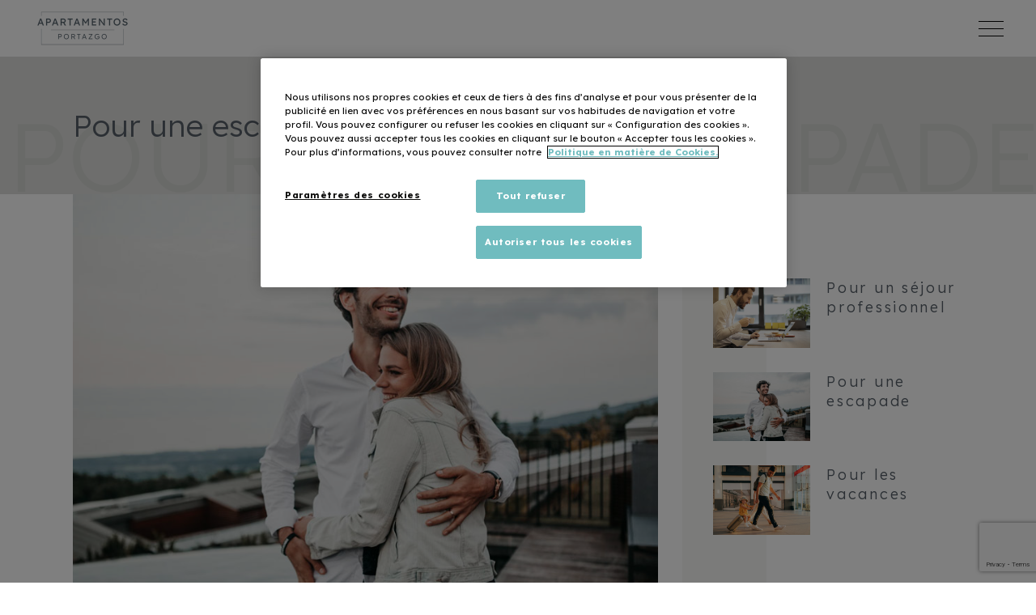

--- FILE ---
content_type: text/html; charset=UTF-8
request_url: https://www.apartamentosportazgo.com/fr/pour-une-escapade/
body_size: 16407
content:
<!DOCTYPE html>
<html lang="fr-FR">
<head>
<!-- Inicio del aviso de consentimiento de cookies de OneTrust para apartamentosportazgo.com -->
<script src="https://cdn.cookielaw.org/scripttemplates/otSDKStub.js" data-document-language="true" type="text/javascript" charset="UTF-8" data-domain-script="60bcdb5d-b53d-4037-b983-9a0a883193f8" ></script>
<script type="text/javascript">
function OptanonWrapper() { }
</script>
<!-- Fin del aviso de consentimiento de cookies de OneTrust para apartamentosportazgo.com -->
<!-- Google Tag Manager -->
<script>(function(w,d,s,l,i){w[l]=w[l]||[];w[l].push({'gtm.start':
new Date().getTime(),event:'gtm.js'});var f=d.getElementsByTagName(s)[0],
j=d.createElement(s),dl=l!='dataLayer'?'&l='+l:'';j.async=true;j.src=
'https://www.googletagmanager.com/gtm.js?id='+i+dl;f.parentNode.insertBefore(j,f);
})(window,document,'script','dataLayer','GTM-TTZJF7L');</script>
<!-- End Google Tag Manager -->
<!-- Google tag (gtag.js) -->
<script async src="https://www.googletagmanager.com/gtag/js?id=UA-233670489-1"></script>
<script>
  window.dataLayer = window.dataLayer || [];
  function gtag(){dataLayer.push(arguments);}
  gtag('js', new Date());

  gtag('config', 'UA-233670489-1');
</script>
	<meta charset="UTF-8">
	<meta name="viewport" content="width=device-width, initial-scale=1, user-scalable=yes">
	<link rel="apple-touch-icon" sizes="180x180" href="/apple-touch-icon.png">
<link rel="icon" type="image/png" sizes="32x32" href="/favicon-32x32.png">
<link rel="icon" type="image/png" sizes="16x16" href="/favicon-16x16.png">
<link rel="manifest" href="/site.webmanifest">
<link rel="mask-icon" href="/safari-pinned-tab.svg" color="#5bbad5">
<meta name="msapplication-TileColor" content="#da532c">
<meta name="theme-color" content="#ffffff">
	<link rel="profile" href="https://gmpg.org/xfn/11">
	
	
	<title>Pour une escapade￼ &#8211; Appartements Portazgo</title>
<meta name='robots' content='max-image-preview:large' />
	<style>img:is([sizes="auto" i], [sizes^="auto," i]) { contain-intrinsic-size: 3000px 1500px }</style>
	<link rel="alternate" hreflang="es" href="https://www.apartamentosportazgo.com/para-escapadas/" />
<link rel="alternate" hreflang="en" href="https://www.apartamentosportazgo.com/en/for-getaways/" />
<link rel="alternate" hreflang="fr" href="https://www.apartamentosportazgo.com/fr/pour-une-escapade/" />
<link rel="alternate" hreflang="x-default" href="https://www.apartamentosportazgo.com/para-escapadas/" />
<link rel='dns-prefetch' href='//fonts.googleapis.com' />
<link rel="alternate" type="application/rss+xml" title="Appartements Portazgo &raquo; Flux" href="https://www.apartamentosportazgo.com/fr/feed/" />
<link rel="alternate" type="application/rss+xml" title="Appartements Portazgo &raquo; Flux des commentaires" href="https://www.apartamentosportazgo.com/fr/comments/feed/" />
<link rel='stylesheet' id='elegant-icons-css' href='https://www.apartamentosportazgo.com/wp-content/plugins/alloggio-core/inc/icons/elegant-icons/assets/css/elegant-icons.min.css?ver=6.8.3' type='text/css' media='all' />
<link rel='stylesheet' id='font-awesome-css' href='https://www.apartamentosportazgo.com/wp-content/plugins/alloggio-core/inc/icons/font-awesome/assets/css/all.min.css?ver=6.8.3' type='text/css' media='all' />
<link rel='stylesheet' id='ionicons-css' href='https://www.apartamentosportazgo.com/wp-content/plugins/alloggio-core/inc/icons/ionicons/assets/css/ionicons.min.css?ver=6.8.3' type='text/css' media='all' />
<link rel='stylesheet' id='linea-icons-css' href='https://www.apartamentosportazgo.com/wp-content/plugins/alloggio-core/inc/icons/linea-icons/assets/css/linea-icons.min.css?ver=6.8.3' type='text/css' media='all' />
<link rel='stylesheet' id='linear-icons-css' href='https://www.apartamentosportazgo.com/wp-content/plugins/alloggio-core/inc/icons/linear-icons/assets/css/linear-icons.min.css?ver=6.8.3' type='text/css' media='all' />
<link rel='stylesheet' id='simple-line-icons-css' href='https://www.apartamentosportazgo.com/wp-content/plugins/alloggio-core/inc/icons/simple-line-icons/assets/css/simple-line-icons.min.css?ver=6.8.3' type='text/css' media='all' />
<link rel='stylesheet' id='wp-block-library-css' href='https://www.apartamentosportazgo.com/wp-includes/css/dist/block-library/style.min.css?ver=6.8.3' type='text/css' media='all' />
<style id='classic-theme-styles-inline-css' type='text/css'>
/*! This file is auto-generated */
.wp-block-button__link{color:#fff;background-color:#32373c;border-radius:9999px;box-shadow:none;text-decoration:none;padding:calc(.667em + 2px) calc(1.333em + 2px);font-size:1.125em}.wp-block-file__button{background:#32373c;color:#fff;text-decoration:none}
</style>
<style id='global-styles-inline-css' type='text/css'>
:root{--wp--preset--aspect-ratio--square: 1;--wp--preset--aspect-ratio--4-3: 4/3;--wp--preset--aspect-ratio--3-4: 3/4;--wp--preset--aspect-ratio--3-2: 3/2;--wp--preset--aspect-ratio--2-3: 2/3;--wp--preset--aspect-ratio--16-9: 16/9;--wp--preset--aspect-ratio--9-16: 9/16;--wp--preset--color--black: #000000;--wp--preset--color--cyan-bluish-gray: #abb8c3;--wp--preset--color--white: #ffffff;--wp--preset--color--pale-pink: #f78da7;--wp--preset--color--vivid-red: #cf2e2e;--wp--preset--color--luminous-vivid-orange: #ff6900;--wp--preset--color--luminous-vivid-amber: #fcb900;--wp--preset--color--light-green-cyan: #7bdcb5;--wp--preset--color--vivid-green-cyan: #00d084;--wp--preset--color--pale-cyan-blue: #8ed1fc;--wp--preset--color--vivid-cyan-blue: #0693e3;--wp--preset--color--vivid-purple: #9b51e0;--wp--preset--gradient--vivid-cyan-blue-to-vivid-purple: linear-gradient(135deg,rgba(6,147,227,1) 0%,rgb(155,81,224) 100%);--wp--preset--gradient--light-green-cyan-to-vivid-green-cyan: linear-gradient(135deg,rgb(122,220,180) 0%,rgb(0,208,130) 100%);--wp--preset--gradient--luminous-vivid-amber-to-luminous-vivid-orange: linear-gradient(135deg,rgba(252,185,0,1) 0%,rgba(255,105,0,1) 100%);--wp--preset--gradient--luminous-vivid-orange-to-vivid-red: linear-gradient(135deg,rgba(255,105,0,1) 0%,rgb(207,46,46) 100%);--wp--preset--gradient--very-light-gray-to-cyan-bluish-gray: linear-gradient(135deg,rgb(238,238,238) 0%,rgb(169,184,195) 100%);--wp--preset--gradient--cool-to-warm-spectrum: linear-gradient(135deg,rgb(74,234,220) 0%,rgb(151,120,209) 20%,rgb(207,42,186) 40%,rgb(238,44,130) 60%,rgb(251,105,98) 80%,rgb(254,248,76) 100%);--wp--preset--gradient--blush-light-purple: linear-gradient(135deg,rgb(255,206,236) 0%,rgb(152,150,240) 100%);--wp--preset--gradient--blush-bordeaux: linear-gradient(135deg,rgb(254,205,165) 0%,rgb(254,45,45) 50%,rgb(107,0,62) 100%);--wp--preset--gradient--luminous-dusk: linear-gradient(135deg,rgb(255,203,112) 0%,rgb(199,81,192) 50%,rgb(65,88,208) 100%);--wp--preset--gradient--pale-ocean: linear-gradient(135deg,rgb(255,245,203) 0%,rgb(182,227,212) 50%,rgb(51,167,181) 100%);--wp--preset--gradient--electric-grass: linear-gradient(135deg,rgb(202,248,128) 0%,rgb(113,206,126) 100%);--wp--preset--gradient--midnight: linear-gradient(135deg,rgb(2,3,129) 0%,rgb(40,116,252) 100%);--wp--preset--font-size--small: 13px;--wp--preset--font-size--medium: 20px;--wp--preset--font-size--large: 36px;--wp--preset--font-size--x-large: 42px;--wp--preset--spacing--20: 0.44rem;--wp--preset--spacing--30: 0.67rem;--wp--preset--spacing--40: 1rem;--wp--preset--spacing--50: 1.5rem;--wp--preset--spacing--60: 2.25rem;--wp--preset--spacing--70: 3.38rem;--wp--preset--spacing--80: 5.06rem;--wp--preset--shadow--natural: 6px 6px 9px rgba(0, 0, 0, 0.2);--wp--preset--shadow--deep: 12px 12px 50px rgba(0, 0, 0, 0.4);--wp--preset--shadow--sharp: 6px 6px 0px rgba(0, 0, 0, 0.2);--wp--preset--shadow--outlined: 6px 6px 0px -3px rgba(255, 255, 255, 1), 6px 6px rgba(0, 0, 0, 1);--wp--preset--shadow--crisp: 6px 6px 0px rgba(0, 0, 0, 1);}:where(.is-layout-flex){gap: 0.5em;}:where(.is-layout-grid){gap: 0.5em;}body .is-layout-flex{display: flex;}.is-layout-flex{flex-wrap: wrap;align-items: center;}.is-layout-flex > :is(*, div){margin: 0;}body .is-layout-grid{display: grid;}.is-layout-grid > :is(*, div){margin: 0;}:where(.wp-block-columns.is-layout-flex){gap: 2em;}:where(.wp-block-columns.is-layout-grid){gap: 2em;}:where(.wp-block-post-template.is-layout-flex){gap: 1.25em;}:where(.wp-block-post-template.is-layout-grid){gap: 1.25em;}.has-black-color{color: var(--wp--preset--color--black) !important;}.has-cyan-bluish-gray-color{color: var(--wp--preset--color--cyan-bluish-gray) !important;}.has-white-color{color: var(--wp--preset--color--white) !important;}.has-pale-pink-color{color: var(--wp--preset--color--pale-pink) !important;}.has-vivid-red-color{color: var(--wp--preset--color--vivid-red) !important;}.has-luminous-vivid-orange-color{color: var(--wp--preset--color--luminous-vivid-orange) !important;}.has-luminous-vivid-amber-color{color: var(--wp--preset--color--luminous-vivid-amber) !important;}.has-light-green-cyan-color{color: var(--wp--preset--color--light-green-cyan) !important;}.has-vivid-green-cyan-color{color: var(--wp--preset--color--vivid-green-cyan) !important;}.has-pale-cyan-blue-color{color: var(--wp--preset--color--pale-cyan-blue) !important;}.has-vivid-cyan-blue-color{color: var(--wp--preset--color--vivid-cyan-blue) !important;}.has-vivid-purple-color{color: var(--wp--preset--color--vivid-purple) !important;}.has-black-background-color{background-color: var(--wp--preset--color--black) !important;}.has-cyan-bluish-gray-background-color{background-color: var(--wp--preset--color--cyan-bluish-gray) !important;}.has-white-background-color{background-color: var(--wp--preset--color--white) !important;}.has-pale-pink-background-color{background-color: var(--wp--preset--color--pale-pink) !important;}.has-vivid-red-background-color{background-color: var(--wp--preset--color--vivid-red) !important;}.has-luminous-vivid-orange-background-color{background-color: var(--wp--preset--color--luminous-vivid-orange) !important;}.has-luminous-vivid-amber-background-color{background-color: var(--wp--preset--color--luminous-vivid-amber) !important;}.has-light-green-cyan-background-color{background-color: var(--wp--preset--color--light-green-cyan) !important;}.has-vivid-green-cyan-background-color{background-color: var(--wp--preset--color--vivid-green-cyan) !important;}.has-pale-cyan-blue-background-color{background-color: var(--wp--preset--color--pale-cyan-blue) !important;}.has-vivid-cyan-blue-background-color{background-color: var(--wp--preset--color--vivid-cyan-blue) !important;}.has-vivid-purple-background-color{background-color: var(--wp--preset--color--vivid-purple) !important;}.has-black-border-color{border-color: var(--wp--preset--color--black) !important;}.has-cyan-bluish-gray-border-color{border-color: var(--wp--preset--color--cyan-bluish-gray) !important;}.has-white-border-color{border-color: var(--wp--preset--color--white) !important;}.has-pale-pink-border-color{border-color: var(--wp--preset--color--pale-pink) !important;}.has-vivid-red-border-color{border-color: var(--wp--preset--color--vivid-red) !important;}.has-luminous-vivid-orange-border-color{border-color: var(--wp--preset--color--luminous-vivid-orange) !important;}.has-luminous-vivid-amber-border-color{border-color: var(--wp--preset--color--luminous-vivid-amber) !important;}.has-light-green-cyan-border-color{border-color: var(--wp--preset--color--light-green-cyan) !important;}.has-vivid-green-cyan-border-color{border-color: var(--wp--preset--color--vivid-green-cyan) !important;}.has-pale-cyan-blue-border-color{border-color: var(--wp--preset--color--pale-cyan-blue) !important;}.has-vivid-cyan-blue-border-color{border-color: var(--wp--preset--color--vivid-cyan-blue) !important;}.has-vivid-purple-border-color{border-color: var(--wp--preset--color--vivid-purple) !important;}.has-vivid-cyan-blue-to-vivid-purple-gradient-background{background: var(--wp--preset--gradient--vivid-cyan-blue-to-vivid-purple) !important;}.has-light-green-cyan-to-vivid-green-cyan-gradient-background{background: var(--wp--preset--gradient--light-green-cyan-to-vivid-green-cyan) !important;}.has-luminous-vivid-amber-to-luminous-vivid-orange-gradient-background{background: var(--wp--preset--gradient--luminous-vivid-amber-to-luminous-vivid-orange) !important;}.has-luminous-vivid-orange-to-vivid-red-gradient-background{background: var(--wp--preset--gradient--luminous-vivid-orange-to-vivid-red) !important;}.has-very-light-gray-to-cyan-bluish-gray-gradient-background{background: var(--wp--preset--gradient--very-light-gray-to-cyan-bluish-gray) !important;}.has-cool-to-warm-spectrum-gradient-background{background: var(--wp--preset--gradient--cool-to-warm-spectrum) !important;}.has-blush-light-purple-gradient-background{background: var(--wp--preset--gradient--blush-light-purple) !important;}.has-blush-bordeaux-gradient-background{background: var(--wp--preset--gradient--blush-bordeaux) !important;}.has-luminous-dusk-gradient-background{background: var(--wp--preset--gradient--luminous-dusk) !important;}.has-pale-ocean-gradient-background{background: var(--wp--preset--gradient--pale-ocean) !important;}.has-electric-grass-gradient-background{background: var(--wp--preset--gradient--electric-grass) !important;}.has-midnight-gradient-background{background: var(--wp--preset--gradient--midnight) !important;}.has-small-font-size{font-size: var(--wp--preset--font-size--small) !important;}.has-medium-font-size{font-size: var(--wp--preset--font-size--medium) !important;}.has-large-font-size{font-size: var(--wp--preset--font-size--large) !important;}.has-x-large-font-size{font-size: var(--wp--preset--font-size--x-large) !important;}
:where(.wp-block-post-template.is-layout-flex){gap: 1.25em;}:where(.wp-block-post-template.is-layout-grid){gap: 1.25em;}
:where(.wp-block-columns.is-layout-flex){gap: 2em;}:where(.wp-block-columns.is-layout-grid){gap: 2em;}
:root :where(.wp-block-pullquote){font-size: 1.5em;line-height: 1.6;}
</style>
<link rel='stylesheet' id='contact-form-7-css' href='https://www.apartamentosportazgo.com/wp-content/plugins/contact-form-7/includes/css/styles.css?ver=6.1.4' type='text/css' media='all' />
<link rel='stylesheet' id='wpml-legacy-dropdown-0-css' href='https://www.apartamentosportazgo.com/wp-content/plugins/sitepress-multilingual-cms/templates/language-switchers/legacy-dropdown/style.min.css?ver=1' type='text/css' media='all' />
<style id='wpml-legacy-dropdown-0-inline-css' type='text/css'>
.wpml-ls-sidebars-qodef-header-widget-area-one{background-color:#ffffff;}.wpml-ls-sidebars-qodef-header-widget-area-one, .wpml-ls-sidebars-qodef-header-widget-area-one .wpml-ls-sub-menu, .wpml-ls-sidebars-qodef-header-widget-area-one a {border-color:#cdcdcd;}.wpml-ls-sidebars-qodef-header-widget-area-one a, .wpml-ls-sidebars-qodef-header-widget-area-one .wpml-ls-sub-menu a, .wpml-ls-sidebars-qodef-header-widget-area-one .wpml-ls-sub-menu a:link, .wpml-ls-sidebars-qodef-header-widget-area-one li:not(.wpml-ls-current-language) .wpml-ls-link, .wpml-ls-sidebars-qodef-header-widget-area-one li:not(.wpml-ls-current-language) .wpml-ls-link:link {color:#444444;background-color:#ffffff;}.wpml-ls-sidebars-qodef-header-widget-area-one .wpml-ls-sub-menu a:hover,.wpml-ls-sidebars-qodef-header-widget-area-one .wpml-ls-sub-menu a:focus, .wpml-ls-sidebars-qodef-header-widget-area-one .wpml-ls-sub-menu a:link:hover, .wpml-ls-sidebars-qodef-header-widget-area-one .wpml-ls-sub-menu a:link:focus {color:#000000;background-color:#eeeeee;}.wpml-ls-sidebars-qodef-header-widget-area-one .wpml-ls-current-language > a {color:#444444;background-color:#ffffff;}.wpml-ls-sidebars-qodef-header-widget-area-one .wpml-ls-current-language:hover>a, .wpml-ls-sidebars-qodef-header-widget-area-one .wpml-ls-current-language>a:focus {color:#000000;background-color:#eeeeee;}
.wpml-ls-statics-shortcode_actions{background-color:#ffffff;}.wpml-ls-statics-shortcode_actions, .wpml-ls-statics-shortcode_actions .wpml-ls-sub-menu, .wpml-ls-statics-shortcode_actions a {border-color:#cdcdcd;}.wpml-ls-statics-shortcode_actions a, .wpml-ls-statics-shortcode_actions .wpml-ls-sub-menu a, .wpml-ls-statics-shortcode_actions .wpml-ls-sub-menu a:link, .wpml-ls-statics-shortcode_actions li:not(.wpml-ls-current-language) .wpml-ls-link, .wpml-ls-statics-shortcode_actions li:not(.wpml-ls-current-language) .wpml-ls-link:link {color:#444444;background-color:#ffffff;}.wpml-ls-statics-shortcode_actions .wpml-ls-sub-menu a:hover,.wpml-ls-statics-shortcode_actions .wpml-ls-sub-menu a:focus, .wpml-ls-statics-shortcode_actions .wpml-ls-sub-menu a:link:hover, .wpml-ls-statics-shortcode_actions .wpml-ls-sub-menu a:link:focus {color:#000000;background-color:#eeeeee;}.wpml-ls-statics-shortcode_actions .wpml-ls-current-language > a {color:#444444;background-color:#ffffff;}.wpml-ls-statics-shortcode_actions .wpml-ls-current-language:hover>a, .wpml-ls-statics-shortcode_actions .wpml-ls-current-language>a:focus {color:#000000;background-color:#eeeeee;}
</style>
<link rel='stylesheet' id='wpml-menu-item-0-css' href='https://www.apartamentosportazgo.com/wp-content/plugins/sitepress-multilingual-cms/templates/language-switchers/menu-item/style.min.css?ver=1' type='text/css' media='all' />
<link rel='stylesheet' id='qi-addons-for-elementor-grid-style-css' href='https://www.apartamentosportazgo.com/wp-content/plugins/qi-addons-for-elementor/assets/css/grid.min.css?ver=1.9.5' type='text/css' media='all' />
<link rel='stylesheet' id='qi-addons-for-elementor-helper-parts-style-css' href='https://www.apartamentosportazgo.com/wp-content/plugins/qi-addons-for-elementor/assets/css/helper-parts.min.css?ver=1.9.5' type='text/css' media='all' />
<link rel='stylesheet' id='qi-addons-for-elementor-style-css' href='https://www.apartamentosportazgo.com/wp-content/plugins/qi-addons-for-elementor/assets/css/main.min.css?ver=1.9.5' type='text/css' media='all' />
<link rel='stylesheet' id='swiper-css' href='https://www.apartamentosportazgo.com/wp-content/plugins/qi-addons-for-elementor/assets/plugins/swiper/8.4.5/swiper.min.css?ver=8.4.5' type='text/css' media='all' />
<link rel='stylesheet' id='alloggio-main-css' href='https://www.apartamentosportazgo.com/wp-content/themes/alloggio/assets/css/main.min.css?ver=6.8.3' type='text/css' media='all' />
<link rel='stylesheet' id='alloggio-core-style-css' href='https://www.apartamentosportazgo.com/wp-content/plugins/alloggio-core/assets/css/alloggio-core.min.css?ver=6.8.3' type='text/css' media='all' />
<link rel='stylesheet' id='alloggio-membership-style-css' href='https://www.apartamentosportazgo.com/wp-content/plugins/alloggio-membership/assets/css/alloggio-membership.min.css?ver=6.8.3' type='text/css' media='all' />
<link rel='stylesheet' id='alloggio-child-style-css' href='https://www.apartamentosportazgo.com/wp-content/themes/alloggio-child/style.css?ver=6.8.3' type='text/css' media='all' />
<link rel='stylesheet' id='magnific-popup-css' href='https://www.apartamentosportazgo.com/wp-content/themes/alloggio/assets/plugins/magnific-popup/magnific-popup.css?ver=6.8.3' type='text/css' media='all' />
<link rel='stylesheet' id='alloggio-google-fonts-css' href='https://fonts.googleapis.com/css?family=Raleway%3A300%2C400%2C500%2C700%2C100%2C900%7CCormorant%3A300%2C400%2C500%2C700%2C100%2C900%7CJosefin+Sans%3A300%2C400%2C500%2C700%2C100%2C900%7CLexend%3A300%2C400%2C500%2C700%2C100%2C900&#038;subset=latin-ext%2Clatin&#038;display=swap&#038;ver=1.0.0' type='text/css' media='all' />
<link rel='stylesheet' id='alloggio-style-css' href='https://www.apartamentosportazgo.com/wp-content/themes/alloggio/style.css?ver=6.8.3' type='text/css' media='all' />
<style id='alloggio-style-inline-css' type='text/css'>
#qodef-page-footer-top-area { background-color: #565f68!important;}#qodef-page-footer #qodef-page-footer-top-area .widget { margin-bottom: 5px;}#qodef-page-footer-bottom-area { background-color: #dddedb!important;}#qodef-fullscreen-area { background-image: url(https://www.apartamentosportazgo.com/wp-content/uploads/2022/07/logo-blanco.png);background-size: cover;}#qodef-page-inner { padding: 0px 0px 0px 0px;}.qodef-h1 a:hover, h1 a:hover, .qodef-h2 a:hover, h2 a:hover, .qodef-h3 a:hover, h3 a:hover, .qodef-h4 a:hover, h4 a:hover, .qodef-h5 a:hover, h5 a:hover, .qodef-h6 a:hover, h6 a:hover, a:hover, p a:hover, blockquote, input[type=submit]:hover, .qodef-theme-button:hover, .qodef-swiper-container .swiper-pagination-bullets .swiper-pagination-bullet:hover, .qodef-swiper-container .swiper-pagination-bullets .swiper-pagination-bullet-active, #qodef-page-header .widget_icl_lang_sel_widget .wpml-ls-legacy-dropdown .wpml-ls-item-toggle:hover, #qodef-page-header .widget_icl_lang_sel_widget .wpml-ls-legacy-dropdown-click .wpml-ls-item-toggle:hover, .qodef-header--light:not(.qodef-header--sticky-display) #qodef-page-header .widget_icl_lang_sel_widget .wpml-ls-legacy-dropdown .wpml-ls-item-toggle:hover, .qodef-header--light:not(.qodef-header--sticky-display) #qodef-page-header .widget_icl_lang_sel_widget .wpml-ls-legacy-dropdown-click .wpml-ls-item-toggle:hover, .qodef-sticky-header--light #qodef-page-header .widget_icl_lang_sel_widget .wpml-ls-legacy-dropdown .wpml-ls-item-toggle:hover, .qodef-sticky-header--light #qodef-page-header .widget_icl_lang_sel_widget .wpml-ls-legacy-dropdown-click .wpml-ls-item-toggle:hover, .qodef-header--dark:not(.qodef-header--sticky-display) #qodef-page-header .widget_icl_lang_sel_widget .wpml-ls-legacy-dropdown .wpml-ls-item-toggle:hover, .qodef-header--dark:not(.qodef-header--sticky-display) #qodef-page-header .widget_icl_lang_sel_widget .wpml-ls-legacy-dropdown-click .wpml-ls-item-toggle:hover, .qodef-sticky-header--dark #qodef-page-header .widget_icl_lang_sel_widget .wpml-ls-legacy-dropdown .wpml-ls-item-toggle:hover, .qodef-sticky-header--dark #qodef-page-header .widget_icl_lang_sel_widget .wpml-ls-legacy-dropdown-click .wpml-ls-item-toggle:hover, #qodef-page-header .widget_icl_lang_sel_widget .wpml-ls-legacy-dropdown .wpml-ls-sub-menu .wpml-ls-item a:hover, #qodef-page-header .widget_icl_lang_sel_widget .wpml-ls-legacy-dropdown-click .wpml-ls-sub-menu .wpml-ls-item a:hover, #qodef-page-header .widget_icl_lang_sel_widget .wpml-ls-legacy-list-horizontal ul li a:hover, .qodef-header--light:not(.qodef-header--sticky-display) #qodef-page-header .widget_icl_lang_sel_widget .wpml-ls-legacy-list-horizontal ul li a:hover, .qodef-sticky-header--light #qodef-page-header .widget_icl_lang_sel_widget .wpml-ls-legacy-list-horizontal ul li a:hover, .qodef-header--dark:not(.qodef-header--sticky-display) #qodef-page-header .widget_icl_lang_sel_widget .wpml-ls-legacy-list-horizontal ul li a:hover, .qodef-sticky-header--dark #qodef-page-header .widget_icl_lang_sel_widget .wpml-ls-legacy-list-horizontal ul li a:hover, #qodef-page-header .widget_icl_lang_sel_widget .wpml-ls-legacy-list-vertical ul li a:hover, .qodef-header--light:not(.qodef-header--sticky-display) #qodef-page-header .widget_icl_lang_sel_widget .wpml-ls-legacy-list-vertical ul li a:hover, .qodef-sticky-header--light #qodef-page-header .widget_icl_lang_sel_widget .wpml-ls-legacy-list-vertical ul li a:hover, .qodef-header--dark:not(.qodef-header--sticky-display) #qodef-page-header .widget_icl_lang_sel_widget .wpml-ls-legacy-list-vertical ul li a:hover, .qodef-sticky-header--dark #qodef-page-header .widget_icl_lang_sel_widget .wpml-ls-legacy-list-vertical ul li a:hover, #qodef-page-mobile-header .widget_icl_lang_sel_widget .wpml-ls-legacy-dropdown .wpml-ls-item-toggle:hover, #qodef-page-mobile-header .widget_icl_lang_sel_widget .wpml-ls-legacy-dropdown-click .wpml-ls-item-toggle:hover, .qodef-header--light:not(.qodef-header--sticky-display) #qodef-page-mobile-header .widget_icl_lang_sel_widget .wpml-ls-legacy-dropdown .wpml-ls-item-toggle:hover, .qodef-header--light:not(.qodef-header--sticky-display) #qodef-page-mobile-header .widget_icl_lang_sel_widget .wpml-ls-legacy-dropdown-click .wpml-ls-item-toggle:hover, .qodef-sticky-header--light #qodef-page-mobile-header .widget_icl_lang_sel_widget .wpml-ls-legacy-dropdown .wpml-ls-item-toggle:hover, .qodef-sticky-header--light #qodef-page-mobile-header .widget_icl_lang_sel_widget .wpml-ls-legacy-dropdown-click .wpml-ls-item-toggle:hover, .qodef-header--dark:not(.qodef-header--sticky-display) #qodef-page-mobile-header .widget_icl_lang_sel_widget .wpml-ls-legacy-dropdown .wpml-ls-item-toggle:hover, .qodef-header--dark:not(.qodef-header--sticky-display) #qodef-page-mobile-header .widget_icl_lang_sel_widget .wpml-ls-legacy-dropdown-click .wpml-ls-item-toggle:hover, .qodef-sticky-header--dark #qodef-page-mobile-header .widget_icl_lang_sel_widget .wpml-ls-legacy-dropdown .wpml-ls-item-toggle:hover, .qodef-sticky-header--dark #qodef-page-mobile-header .widget_icl_lang_sel_widget .wpml-ls-legacy-dropdown-click .wpml-ls-item-toggle:hover, #qodef-page-mobile-header .widget_icl_lang_sel_widget .wpml-ls-legacy-dropdown .wpml-ls-sub-menu .wpml-ls-item a:hover, #qodef-page-mobile-header .widget_icl_lang_sel_widget .wpml-ls-legacy-dropdown-click .wpml-ls-sub-menu .wpml-ls-item a:hover, #qodef-page-mobile-header .widget_icl_lang_sel_widget .wpml-ls-legacy-list-horizontal ul li a:hover, .qodef-header--light:not(.qodef-header--sticky-display) #qodef-page-mobile-header .widget_icl_lang_sel_widget .wpml-ls-legacy-list-horizontal ul li a:hover, .qodef-sticky-header--light #qodef-page-mobile-header .widget_icl_lang_sel_widget .wpml-ls-legacy-list-horizontal ul li a:hover, .qodef-header--dark:not(.qodef-header--sticky-display) #qodef-page-mobile-header .widget_icl_lang_sel_widget .wpml-ls-legacy-list-horizontal ul li a:hover, .qodef-sticky-header--dark #qodef-page-mobile-header .widget_icl_lang_sel_widget .wpml-ls-legacy-list-horizontal ul li a:hover, #qodef-page-mobile-header .widget_icl_lang_sel_widget .wpml-ls-legacy-list-vertical ul li a:hover, .qodef-header--light:not(.qodef-header--sticky-display) #qodef-page-mobile-header .widget_icl_lang_sel_widget .wpml-ls-legacy-list-vertical ul li a:hover, .qodef-sticky-header--light #qodef-page-mobile-header .widget_icl_lang_sel_widget .wpml-ls-legacy-list-vertical ul li a:hover, .qodef-header--dark:not(.qodef-header--sticky-display) #qodef-page-mobile-header .widget_icl_lang_sel_widget .wpml-ls-legacy-list-vertical ul li a:hover, .qodef-sticky-header--dark #qodef-page-mobile-header .widget_icl_lang_sel_widget .wpml-ls-legacy-list-vertical ul li a:hover, #qodef-top-area .widget_icl_lang_sel_widget .wpml-ls-legacy-dropdown .wpml-ls-item-toggle:hover, #qodef-top-area .widget_icl_lang_sel_widget .wpml-ls-legacy-dropdown-click .wpml-ls-item-toggle:hover, .qodef-header--light:not(.qodef-header--sticky-display) #qodef-top-area .widget_icl_lang_sel_widget .wpml-ls-legacy-dropdown .wpml-ls-item-toggle:hover, .qodef-header--light:not(.qodef-header--sticky-display) #qodef-top-area .widget_icl_lang_sel_widget .wpml-ls-legacy-dropdown-click .wpml-ls-item-toggle:hover, .qodef-sticky-header--light #qodef-top-area .widget_icl_lang_sel_widget .wpml-ls-legacy-dropdown .wpml-ls-item-toggle:hover, .qodef-sticky-header--light #qodef-top-area .widget_icl_lang_sel_widget .wpml-ls-legacy-dropdown-click .wpml-ls-item-toggle:hover, .qodef-header--dark:not(.qodef-header--sticky-display) #qodef-top-area .widget_icl_lang_sel_widget .wpml-ls-legacy-dropdown .wpml-ls-item-toggle:hover, .qodef-header--dark:not(.qodef-header--sticky-display) #qodef-top-area .widget_icl_lang_sel_widget .wpml-ls-legacy-dropdown-click .wpml-ls-item-toggle:hover, .qodef-sticky-header--dark #qodef-top-area .widget_icl_lang_sel_widget .wpml-ls-legacy-dropdown .wpml-ls-item-toggle:hover, .qodef-sticky-header--dark #qodef-top-area .widget_icl_lang_sel_widget .wpml-ls-legacy-dropdown-click .wpml-ls-item-toggle:hover, #qodef-top-area .widget_icl_lang_sel_widget .wpml-ls-legacy-dropdown .wpml-ls-sub-menu .wpml-ls-item a:hover, #qodef-top-area .widget_icl_lang_sel_widget .wpml-ls-legacy-dropdown-click .wpml-ls-sub-menu .wpml-ls-item a:hover, #qodef-top-area .widget_icl_lang_sel_widget .wpml-ls-legacy-list-horizontal ul li a:hover, .qodef-header--light:not(.qodef-header--sticky-display) #qodef-top-area .widget_icl_lang_sel_widget .wpml-ls-legacy-list-horizontal ul li a:hover, .qodef-sticky-header--light #qodef-top-area .widget_icl_lang_sel_widget .wpml-ls-legacy-list-horizontal ul li a:hover, .qodef-header--dark:not(.qodef-header--sticky-display) #qodef-top-area .widget_icl_lang_sel_widget .wpml-ls-legacy-list-horizontal ul li a:hover, .qodef-sticky-header--dark #qodef-top-area .widget_icl_lang_sel_widget .wpml-ls-legacy-list-horizontal ul li a:hover, #qodef-top-area .widget_icl_lang_sel_widget .wpml-ls-legacy-list-vertical ul li a:hover, .qodef-header--light:not(.qodef-header--sticky-display) #qodef-top-area .widget_icl_lang_sel_widget .wpml-ls-legacy-list-vertical ul li a:hover, .qodef-sticky-header--light #qodef-top-area .widget_icl_lang_sel_widget .wpml-ls-legacy-list-vertical ul li a:hover, .qodef-header--dark:not(.qodef-header--sticky-display) #qodef-top-area .widget_icl_lang_sel_widget .wpml-ls-legacy-list-vertical ul li a:hover, .qodef-sticky-header--dark #qodef-top-area .widget_icl_lang_sel_widget .wpml-ls-legacy-list-vertical ul li a:hover, #qodef-page-sidebar .widget_icl_lang_sel_widget .wpml-ls-legacy-dropdown .wpml-ls-item-toggle:hover, #qodef-page-sidebar .widget_icl_lang_sel_widget .wpml-ls-legacy-dropdown-click .wpml-ls-item-toggle:hover, .qodef-header--light:not(.qodef-header--sticky-display) #qodef-page-sidebar .widget_icl_lang_sel_widget .wpml-ls-legacy-dropdown .wpml-ls-item-toggle:hover, .qodef-header--light:not(.qodef-header--sticky-display) #qodef-page-sidebar .widget_icl_lang_sel_widget .wpml-ls-legacy-dropdown-click .wpml-ls-item-toggle:hover, .qodef-sticky-header--light #qodef-page-sidebar .widget_icl_lang_sel_widget .wpml-ls-legacy-dropdown .wpml-ls-item-toggle:hover, .qodef-sticky-header--light #qodef-page-sidebar .widget_icl_lang_sel_widget .wpml-ls-legacy-dropdown-click .wpml-ls-item-toggle:hover, .qodef-header--dark:not(.qodef-header--sticky-display) #qodef-page-sidebar .widget_icl_lang_sel_widget .wpml-ls-legacy-dropdown .wpml-ls-item-toggle:hover, .qodef-header--dark:not(.qodef-header--sticky-display) #qodef-page-sidebar .widget_icl_lang_sel_widget .wpml-ls-legacy-dropdown-click .wpml-ls-item-toggle:hover, .qodef-sticky-header--dark #qodef-page-sidebar .widget_icl_lang_sel_widget .wpml-ls-legacy-dropdown .wpml-ls-item-toggle:hover, .qodef-sticky-header--dark #qodef-page-sidebar .widget_icl_lang_sel_widget .wpml-ls-legacy-dropdown-click .wpml-ls-item-toggle:hover, #qodef-page-sidebar .widget_icl_lang_sel_widget .wpml-ls-legacy-dropdown .wpml-ls-sub-menu .wpml-ls-item a:hover, #qodef-page-sidebar .widget_icl_lang_sel_widget .wpml-ls-legacy-dropdown-click .wpml-ls-sub-menu .wpml-ls-item a:hover, #qodef-page-sidebar .widget_icl_lang_sel_widget .wpml-ls-legacy-list-horizontal ul li a:hover, .qodef-header--light:not(.qodef-header--sticky-display) #qodef-page-sidebar .widget_icl_lang_sel_widget .wpml-ls-legacy-list-horizontal ul li a:hover, .qodef-sticky-header--light #qodef-page-sidebar .widget_icl_lang_sel_widget .wpml-ls-legacy-list-horizontal ul li a:hover, .qodef-header--dark:not(.qodef-header--sticky-display) #qodef-page-sidebar .widget_icl_lang_sel_widget .wpml-ls-legacy-list-horizontal ul li a:hover, .qodef-sticky-header--dark #qodef-page-sidebar .widget_icl_lang_sel_widget .wpml-ls-legacy-list-horizontal ul li a:hover, #qodef-page-sidebar .widget_icl_lang_sel_widget .wpml-ls-legacy-list-vertical ul li a:hover, .qodef-header--light:not(.qodef-header--sticky-display) #qodef-page-sidebar .widget_icl_lang_sel_widget .wpml-ls-legacy-list-vertical ul li a:hover, .qodef-sticky-header--light #qodef-page-sidebar .widget_icl_lang_sel_widget .wpml-ls-legacy-list-vertical ul li a:hover, .qodef-header--dark:not(.qodef-header--sticky-display) #qodef-page-sidebar .widget_icl_lang_sel_widget .wpml-ls-legacy-list-vertical ul li a:hover, .qodef-sticky-header--dark #qodef-page-sidebar .widget_icl_lang_sel_widget .wpml-ls-legacy-list-vertical ul li a:hover, #qodef-page-footer .widget_icl_lang_sel_widget .wpml-ls-legacy-dropdown .wpml-ls-item-toggle:hover, #qodef-page-footer .widget_icl_lang_sel_widget .wpml-ls-legacy-dropdown-click .wpml-ls-item-toggle:hover, .qodef-header--light:not(.qodef-header--sticky-display) #qodef-page-footer .widget_icl_lang_sel_widget .wpml-ls-legacy-dropdown .wpml-ls-item-toggle:hover, .qodef-header--light:not(.qodef-header--sticky-display) #qodef-page-footer .widget_icl_lang_sel_widget .wpml-ls-legacy-dropdown-click .wpml-ls-item-toggle:hover, .qodef-sticky-header--light #qodef-page-footer .widget_icl_lang_sel_widget .wpml-ls-legacy-dropdown .wpml-ls-item-toggle:hover, .qodef-sticky-header--light #qodef-page-footer .widget_icl_lang_sel_widget .wpml-ls-legacy-dropdown-click .wpml-ls-item-toggle:hover, .qodef-header--dark:not(.qodef-header--sticky-display) #qodef-page-footer .widget_icl_lang_sel_widget .wpml-ls-legacy-dropdown .wpml-ls-item-toggle:hover, .qodef-header--dark:not(.qodef-header--sticky-display) #qodef-page-footer .widget_icl_lang_sel_widget .wpml-ls-legacy-dropdown-click .wpml-ls-item-toggle:hover, .qodef-sticky-header--dark #qodef-page-footer .widget_icl_lang_sel_widget .wpml-ls-legacy-dropdown .wpml-ls-item-toggle:hover, .qodef-sticky-header--dark #qodef-page-footer .widget_icl_lang_sel_widget .wpml-ls-legacy-dropdown-click .wpml-ls-item-toggle:hover, #qodef-page-footer .widget_icl_lang_sel_widget .wpml-ls-legacy-dropdown .wpml-ls-sub-menu .wpml-ls-item a:hover, #qodef-page-footer .widget_icl_lang_sel_widget .wpml-ls-legacy-dropdown-click .wpml-ls-sub-menu .wpml-ls-item a:hover, #qodef-page-footer .widget_icl_lang_sel_widget .wpml-ls-legacy-list-horizontal ul li a:hover, .qodef-header--light:not(.qodef-header--sticky-display) #qodef-page-footer .widget_icl_lang_sel_widget .wpml-ls-legacy-list-horizontal ul li a:hover, .qodef-sticky-header--light #qodef-page-footer .widget_icl_lang_sel_widget .wpml-ls-legacy-list-horizontal ul li a:hover, .qodef-header--dark:not(.qodef-header--sticky-display) #qodef-page-footer .widget_icl_lang_sel_widget .wpml-ls-legacy-list-horizontal ul li a:hover, .qodef-sticky-header--dark #qodef-page-footer .widget_icl_lang_sel_widget .wpml-ls-legacy-list-horizontal ul li a:hover, #qodef-page-footer .widget_icl_lang_sel_widget .wpml-ls-legacy-list-vertical ul li a:hover, .qodef-header--light:not(.qodef-header--sticky-display) #qodef-page-footer .widget_icl_lang_sel_widget .wpml-ls-legacy-list-vertical ul li a:hover, .qodef-sticky-header--light #qodef-page-footer .widget_icl_lang_sel_widget .wpml-ls-legacy-list-vertical ul li a:hover, .qodef-header--dark:not(.qodef-header--sticky-display) #qodef-page-footer .widget_icl_lang_sel_widget .wpml-ls-legacy-list-vertical ul li a:hover, .qodef-sticky-header--dark #qodef-page-footer .widget_icl_lang_sel_widget .wpml-ls-legacy-list-vertical ul li a:hover, .qodef-blog .qodef-blog-item .qodef-e-info.qodef-info--top, .qodef-blog .qodef-blog-item .qodef-e-info-item a:hover, .qodef-blog .qodef-blog-item.format-link .qodef-e-link-text, .qodef-blog .qodef-blog-item.format-quote .qodef-e-quote, #qodef-page-comments-list .qodef-comment-item .qodef-e-date, .qodef-m-filter .qodef-m-filter-item.qodef--active, .qodef-m-filter .qodef-m-filter-item:hover, .wp-block-archives li a:hover, .wp-block-categories li a:hover, .wp-block-latest-posts li a:hover, .wp-block-rss li a:hover, blockquote.wp-block-pullquote, .wp-block-pullquote blockquote, .wp-block-quote, .qodef-mobile-header-navigation>ul>li>a:hover, .qodef-mobile-header-navigation>ul>li.current-menu-ancestor>a, .qodef-mobile-header-navigation>ul>li.current-menu-item>a, .qodef-mobile-header-navigation ul.sub-menu li>a:hover, .qodef-mobile-header-navigation ul.sub-menu li.current-menu-ancestor>a, .qodef-mobile-header-navigation ul.sub-menu li.current-menu-item>a, .qodef-header-navigation>ul>li>a:hover, .qodef-header-navigation>ul>li.current-menu-ancestor>a, .qodef-header-navigation>ul>li.current-menu-item>a, .qodef-header-navigation>ul>li.qodef-menu-item--narrow ul:not(.qodef-drop-down--right) li.current-menu-ancestor>a, .qodef-header-navigation>ul>li.qodef-menu-item--narrow ul:not(.qodef-drop-down--right) li.current-menu-item>a, .qodef-header-navigation>ul>li.qodef-menu-item--narrow ul:not(.qodef-drop-down--right) li:hover>a, .qodef-header-navigation>ul>li.qodef-menu-item--narrow ul.qodef-drop-down--right li.current-menu-ancestor>a, .qodef-header-navigation>ul>li.qodef-menu-item--narrow ul.qodef-drop-down--right li.current-menu-item>a, .qodef-header-navigation>ul>li.qodef-menu-item--narrow ul.qodef-drop-down--right li:hover>a, .qodef-m-pagination.qodef--wp .page-numbers.current, .qodef-m-pagination.qodef--wp .page-numbers:hover, .qodef-m-pagination.qodef--standard .qodef-m-pagination-item.qodef--active, .qodef-m-pagination.qodef--standard .qodef-m-pagination-item:hover, .qodef-m-pagination.qodef--infinite-scroll .qodef-infinite-scroll-spinner, .qodef-pagination--on.qodef-pagination-type--load-more .qodef-loading-spinner, .qodef-single-links>span:not(.qodef-m-single-links-title), .woocommerce-account .woocommerce-MyAccount-navigation ul li.is-active a, #qodef-woo-page .woocommerce-pagination .page-numbers.current, #qodef-woo-page .woocommerce-pagination .page-numbers:hover, .qodef-woo-product-list .qodef-woo-product-inner:hover .qodef-woo-product-title, .qodef-woo-product-list .qodef-woo-product-categories a, #qodef-woo-page .qodef-quantity-buttons .qodef-quantity-minus:hover, #qodef-woo-page .qodef-quantity-buttons .qodef-quantity-plus:hover, #qodef-woo-page.qodef--single .woocommerce-tabs .wc-tabs li a:hover, #qodef-woo-page.qodef--single .woocommerce-tabs .wc-tabs li.active a, #qodef-woo-page.qodef--single .woocommerce-tabs .wc-tabs li.ui-state-active a, #qodef-woo-page.qodef--single .woocommerce-tabs .wc-tabs li.ui-state-hover a, #qodef-back-to-top .qodef-back-to-top-icon, .qodef-blog.qodef-skin--light .qodef-blog-item .qodef-e-read-more .qodef-button.qodef-layout--textual:hover, .qodef-blog.qodef-skin--light .qodef-blog-item .qodef-e-info-item a:hover, .qodef-blog.qodef-item-layout--simple .qodef-blog-item .qodef-e-info-date, #qodef-related-posts .qodef-e-info.qodef-info--top>*, #qodef-related-posts .qodef-e-info.qodef-info--top a, .qodef-fullscreen-menu ul li a:hover, .qodef-fullscreen-menu ul li.current-menu-ancestor>a, .qodef-fullscreen-menu ul li.current-menu-item>a, .qodef-fullscreen-menu .qodef-drop-down-second-inner ul li>a:hover, .qodef-fullscreen-menu--opened .qodef-fullscreen-menu-opener:hover, .qodef-header--light.qodef-header--vertical .qodef-header-vertical-navigation ul li>a:hover, .qodef-header--dark.qodef-header--vertical .qodef-header-vertical-navigation ul li>a:hover, .qodef-header--vertical .qodef-header-vertical-navigation>ul>li>a:hover, .qodef-header--vertical .qodef-header-vertical-navigation>ul>li .qodef-drop-down-second-inner ul li.current-menu-ancestor>a, .qodef-header--vertical .qodef-header-vertical-navigation>ul>li .qodef-drop-down-second-inner ul li.current-menu-item>a, .qodef-header--vertical .qodef-header-vertical-navigation>ul>li .qodef-drop-down-second-inner ul li:hover>a, .qodef-header--vertical .qodef-header-vertical-navigation>ul>li.current-menu-ancestor>a, .qodef-header--vertical .qodef-header-vertical-navigation>ul>li.current-menu-item>a, #qodef-multiple-map-notice, .qodef-map-marker-holder .qodef-info-window-inner .qodef-info-window-link:hover~.qodef-info-window-details .qodef-info-window-title, .qodef-header-navigation ul li.qodef-menu-item--wide .qodef-drop-down-second-inner>ul>li>a:hover, .qodef-header-navigation ul li.qodef-menu-item--wide .qodef-drop-down-second-inner>ul>li ul li.current-menu-item>a, .qodef-header-navigation ul li.qodef-menu-item--wide .qodef-drop-down-second-inner>ul>li ul li:hover>a, .qodef-header-navigation ul li.qodef-menu-item--wide .qodef-drop-down-second-inner>ul>li.current-menu-ancestor>a, .qodef-header-navigation ul li.qodef-menu-item--wide .qodef-drop-down-second-inner>ul>li.current-menu-item>a, .qodef-header-navigation ul li.qodef-menu-item--wide .qodef-drop-down-second-inner>ul>li.qodef--hide-link:not(.current-menu-ancestor):not(.current-menu-item)>a:hover, .qodef-contact-form-7 .qodef-newsletter-form-style.qodef-skin--light .qodef-e-icon, .qodef-woo-side-area-cart .qodef-m-close:hover, .qodef-reservation-form .qodef-m-icon, .qodef-restaurant-menu-info .qodef-m-availability, .qodef-restaurant-menu-list.qodef-item-skin--light .qodef-e-description, .qodef-room .qodef-e-amenity-items .qodef-ei-svg, .qodef-room .qodef-e-availability-calendar .datepick-month tr td .datepick-today, .qodef-room .qodef-e-seasonal-items .qodef-ei-price-value, .datepick-popup .datepick-month-row .datepick-cmd:hover, .qodef-datepick-calendar .datepick-month-row .datepick-cmd:hover, .datepick-popup .datepick-month th, .qodef-datepick-calendar .datepick-month th, .datepick-popup .datepick-month td .datepick-today, .qodef-datepick-calendar .datepick-month td .datepick-today, #qodef-room-reservation-form .qodef-m-spinner, .qodef-profile-reserved-rooms .qodef-m-reserved-room .qodef-ei-price-value, .qodef-room-calendar .qodef-m-spinner, .qodef-room-gallery-list .qodef-e-price, .qodef-room-list .qodef-e-media .qodef-e-price-label, .qodef-room-list .qodef-e-amenity-items .qodef-ei-link, .qodef-room-list.qodef-layout--boxed .qodef-e-heading .qodef-e-price-label, .qodef-room-list.qodef-layout--boxed .qodef-e-info-items, .qodef-room-list.qodef-layout--simple .qodef-e-info-items, .qodef-room-reservation-filter .qodef-m-spinner, .qodef-testimonials-list .qodef-e-author .qodef-e-author-name, .qodef-search-cover-form .qodef-m-form-field:focus, .qodef-blockquote .qodef-m-title, .qodef-blockquote .qodef-m-author, .qodef-button.qodef-layout--textual:hover, .qodef-centered-slider .qodef-m-subtitle, .qodef-countdown.qodef-layout--simple .qodef-digit, .qodef-counter .qodef-m-digit, .qodef-dropcaps .qodef-m-letter, .qodef-icon-with-text .qodef-icon-holder .qodef-icon, .qodef-icon-holder.qodef-payment-icon .qodef-icon:hover, .qodef-image-with-text .qodef-m-caption, .qodef-image-with-text.qodef-layout--split-text-below .qodef-m-content .qodef-m-text, .qodef-tabs.qodef-layout--simple .qodef-tabs-navigation li a:hover, .qodef-tabs.qodef-layout--simple .qodef-tabs-navigation li.active a, .qodef-tabs.qodef-layout--simple .qodef-tabs-navigation li.ui-state-active a, .qodef-tabs.qodef-layout--simple .qodef-tabs-navigation li.ui-state-hover a, #qodef-page-spinner .qodef-m-inner, .qodef-page-title .qodef-breadcrumbs .qodef-breadcrumbs-current, .qodef-working-hours-list .qodef-e-day-icon, .qodef-working-hours-list .qodef-e-time.qodef--closed, .qodef-working-hours-list .qodef-m-footer-icon, #qodef-membership-user-dashboard .qodef-m-navigation-item.qodef--active .qodef-e-link, #qodef-membership-login-modal .qodef-membership-login-modal-navigation .qodef-m-navigation-item.ui-state-active .qodef-e-link, #qodef-membership-login-modal .qodef-membership-login-modal-navigation .qodef-m-navigation-item.ui-state-hover .qodef-e-link, .qodef-login-opener-widget .qodef-logged-in-user .qodef-m-navigation-item.qodef--active .qodef-e-link { color: #565f68;}.qodef-header--light:not(.qodef-header--sticky-display) #qodef-page-header .qodef-header-navigation>ul>li>a:hover, .qodef-header--dark:not(.qodef-header--sticky-display) #qodef-page-header .qodef-header-navigation>ul>li>a:hover, .qodef-header--dark:not(.qodef-header--sticky-display) #qodef-page-header .qodef-header-navigation>ul>li.current-menu-ancestor>a, .qodef-header--dark:not(.qodef-header--sticky-display) #qodef-page-header .qodef-header-navigation>ul>li.current-menu-item>a, .qodef-header--light:not(.qodef-header--sticky-display) #qodef-page-header .qodef-header-navigation>ul>li.current-menu-ancestor>a, .qodef-header--light:not(.qodef-header--sticky-display) #qodef-page-header .qodef-header-navigation>ul>li.current-menu-item>a, .qodef-sticky-header--light .qodef-header-sticky .qodef-header-navigation>ul>li>a:hover, .qodef-sticky-header--dark .qodef-header-sticky .qodef-header-navigation>ul>li>a:hover, .qodef-header--dark .qodef-header-sticky .qodef-header-navigation>ul>li.current-menu-ancestor>a, .qodef-header--dark .qodef-header-sticky .qodef-header-navigation>ul>li.current-menu-item>a, .qodef-header--light .qodef-header-sticky .qodef-header-navigation>ul>li.current-menu-ancestor>a, .qodef-header--light .qodef-header-sticky .qodef-header-navigation>ul>li.current-menu-item>a { color: #565f68!important;}input[type=submit], blockquote:before, body .select2-container--default .select2-selection--multiple .select2-selection__rendered .select2-selection__choice, body .select2-container--default .select2-results__option[aria-selected=true], body .select2-container--default .select2-results__option[data-selected=true], body .select2-container--default .select2-results__option--highlighted[aria-selected], #qodef-page-comments-form .qodef-button.qodef-layout--outlined:before, .wp-block-button .wp-block-button__link, blockquote.wp-block-pullquote:before, .wp-block-pullquote blockquote:before, .wp-block-quote:before, .wp-block-file .wp-block-file__button, .has-primary-background-color, .widget.widget_calendar #today, #qodef-top-area .widget.widget_calendar #today, #qodef-page-header .widget.widget_calendar #today, #qodef-page-footer .widget.widget_calendar #today, #qodef-page-footer.qodef-footer--light .widget.widget_calendar #today, .qodef-mega-menu-widget-holder .widget.widget_calendar #today, #qodef-woo-page .qodef-woo-product-mark, .qodef-woo-shortcode .qodef-woo-product-mark, #qodef-woo-page .added_to_cart, #qodef-woo-page .button, .qodef-woo-shortcode .added_to_cart, .qodef-woo-shortcode .button, .woocommerce-page div.woocommerce>.return-to-shop a, .woocommerce-account .button, .widget.widget_price_filter .price_slider_wrapper .ui-widget-content .ui-slider-handle, .widget.widget_price_filter .price_slider_wrapper .ui-widget-content .ui-slider-range, #qodef-page-footer .widget.widget_price_filter .price_slider_wrapper .ui-widget-content .ui-slider-handle, #qodef-page-footer .widget.widget_price_filter .price_slider_wrapper .ui-widget-content .ui-slider-range, #qodef-page-footer.qodef-footer--light .widget.widget_price_filter .price_slider_wrapper .ui-widget-content .ui-slider-handle, #qodef-page-footer.qodef-footer--light .widget.widget_price_filter .price_slider_wrapper .ui-widget-content .ui-slider-range, #qodef-back-to-top .qodef-back-to-top-icon:before, .qodef-places-geo-radius .noUi-target .noUi-connect, .qodef-places-geo-radius .noUi-target .noUi-handle, .qodef-contact-form-7 button.qodef-type--outlined:before, .qodef-contact-form-7 .qodef-newsletter-form-style.qodef-skin--light button[type=submit]:before, .qodef-restaurant-menu-info .qodef-m-download .qodef-button:before, .qodef-room .qodef-e-availability-legend .qodef-ei-legend-item.qodef--selected .qodef-ei-box, .datepick-popup .datepick-month td .datepick-last-room:hover, .qodef-datepick-calendar .datepick-month td .datepick-last-room:hover, #qodef-room-reservation-form .qodef-m-field.qodef--extra-services .qodef-m-field-item.qodef--checked .qodef-e-field-checkbox, .qodef-blockquote:before, .qodef-button.qodef-layout--filled.qodef-html--link, .qodef-button-inverted-hover .qodef-button.qodef-layout--filled.qodef-html--link .qodef-m-background-holder, .qodef-button.qodef-layout--outlined .qodef-m-background-holder, .qodef-dropcaps:not(.qodef-type--simple) .qodef-m-letter, .qodef-icon-holder.qodef-layout--circle, .qodef-icon-holder.qodef-layout--square, #qodef-page-spinner.qodef-layout--progress-bar .qodef-m-spinner-line-front, .widget.widget_alloggio_core_social_icons_group .qodef-icon-holder.qodef-layout--circle, #qodef-membership-user-dashboard .qodef-options-front-end .qodef-front-end-submit:before { background-color: #565f68;}.datepick-popup .datepick-month td .datepick-highlight, .datepick-popup .datepick-month td .datepick-selected, .qodef-datepick-calendar .datepick-month td .datepick-highlight, .qodef-datepick-calendar .datepick-month td .datepick-selected { background-color: #565f68!important;}input[type=submit]:hover, #qodef-back-to-top .qodef-back-to-top-icon { border-color: #565f68;}.qodef-header-navigation> ul > li > a { font-family: "Lexend";font-weight: 300;}.qodef-header-navigation > ul > li.qodef-menu-item--narrow .qodef-drop-down-second ul li a { font-family: "Lexend";font-weight: 300;}.qodef-header-navigation > ul > li.qodef-menu-item--wide .qodef-drop-down-second-inner > ul > li > a { font-family: "Lexend";font-weight: 300;}.qodef-header-navigation > ul > li.qodef-menu-item--wide .qodef-drop-down-second ul li ul li a { font-family: "Lexend";font-weight: 300;}.qodef-page-title { height: 170px;}p { font-family: "Lexend";}h1 { font-family: "Lexend";font-weight: 300;text-transform: capitalize;}h2 { font-family: "Lexend";font-size: 38px;font-weight: 300;}h3 { font-family: "Lexend";font-weight: 300;}h4 { font-family: "Lexend";}h5 { font-family: "Lexend";}h6 { font-family: "Lexend";}.qodef-header--divided #qodef-page-header { height: 110px;}
</style>
<script type="text/javascript" src="https://www.apartamentosportazgo.com/wp-includes/js/jquery/jquery.min.js?ver=3.7.1" id="jquery-core-js"></script>
<script type="text/javascript" src="https://www.apartamentosportazgo.com/wp-includes/js/jquery/jquery-migrate.min.js?ver=3.4.1" id="jquery-migrate-js"></script>
<script type="text/javascript" src="https://www.apartamentosportazgo.com/wp-content/plugins/alloggio-core/assets/plugins/datepick/jquery.plugin.min.js?ver=1" id="jquery-plugin-js"></script>
<script type="text/javascript" src="https://www.apartamentosportazgo.com/wp-content/plugins/alloggio-core/assets/plugins/datepick/jquery.datepick.min.js?ver=1" id="datepick-js"></script>
<script type="text/javascript" src="https://www.apartamentosportazgo.com/wp-content/themes/alloggio-child/jquery.datepick-fr.js?ver=1" id="datepick-fr-js"></script>
<script type="text/javascript" src="https://www.apartamentosportazgo.com/wp-content/plugins/stop-user-enumeration/frontend/js/frontend.js?ver=1.7.7" id="stop-user-enumeration-js" defer="defer" data-wp-strategy="defer"></script>
<script type="text/javascript" src="https://www.apartamentosportazgo.com/wp-content/plugins/sitepress-multilingual-cms/templates/language-switchers/legacy-dropdown/script.min.js?ver=1" id="wpml-legacy-dropdown-0-js"></script>
<link rel="https://api.w.org/" href="https://www.apartamentosportazgo.com/fr/wp-json/" /><link rel="alternate" title="JSON" type="application/json" href="https://www.apartamentosportazgo.com/fr/wp-json/wp/v2/posts/7067" /><link rel="EditURI" type="application/rsd+xml" title="RSD" href="https://www.apartamentosportazgo.com/xmlrpc.php?rsd" />
<meta name="generator" content="WordPress 6.8.3" />
<link rel="canonical" href="https://www.apartamentosportazgo.com/fr/pour-une-escapade/" />
<link rel='shortlink' href='https://www.apartamentosportazgo.com/fr/?p=7067' />
<link rel="alternate" title="oEmbed (JSON)" type="application/json+oembed" href="https://www.apartamentosportazgo.com/fr/wp-json/oembed/1.0/embed?url=https%3A%2F%2Fwww.apartamentosportazgo.com%2Ffr%2Fpour-une-escapade%2F" />
<link rel="alternate" title="oEmbed (XML)" type="text/xml+oembed" href="https://www.apartamentosportazgo.com/fr/wp-json/oembed/1.0/embed?url=https%3A%2F%2Fwww.apartamentosportazgo.com%2Ffr%2Fpour-une-escapade%2F&#038;format=xml" />
<meta name="generator" content="WPML ver:4.7.6 stt:1,4,2;" />
<meta name="ti-site-data" content="eyJyIjoiMTowITc6MCEzMDowIiwibyI6Imh0dHBzOlwvXC93d3cuYXBhcnRhbWVudG9zcG9ydGF6Z28uY29tXC93cC1hZG1pblwvYWRtaW4tYWpheC5waHA/YWN0aW9uPXRpX29ubGluZV91c2Vyc19nb29nbGUmYW1wO3A9JTJGZnIlMkZwb3VyLXVuZS1lc2NhcGFkZSUyRiZhbXA7X3dwbm9uY2U9ZWQyYTQ0ODQzNSJ9" /><meta name="generator" content="Elementor 3.34.2; features: additional_custom_breakpoints; settings: css_print_method-external, google_font-enabled, font_display-auto">
			<style>
				.e-con.e-parent:nth-of-type(n+4):not(.e-lazyloaded):not(.e-no-lazyload),
				.e-con.e-parent:nth-of-type(n+4):not(.e-lazyloaded):not(.e-no-lazyload) * {
					background-image: none !important;
				}
				@media screen and (max-height: 1024px) {
					.e-con.e-parent:nth-of-type(n+3):not(.e-lazyloaded):not(.e-no-lazyload),
					.e-con.e-parent:nth-of-type(n+3):not(.e-lazyloaded):not(.e-no-lazyload) * {
						background-image: none !important;
					}
				}
				@media screen and (max-height: 640px) {
					.e-con.e-parent:nth-of-type(n+2):not(.e-lazyloaded):not(.e-no-lazyload),
					.e-con.e-parent:nth-of-type(n+2):not(.e-lazyloaded):not(.e-no-lazyload) * {
						background-image: none !important;
					}
				}
			</style>
					<style type="text/css" id="wp-custom-css">
			selector svg { width: 100% !important; height: 100% !important;}

.qodef-amenity-list .qodef-e-link { position: relative;height: 150px;}
.qodef-amenity-list .qodef-e-icon {min-height: 90px;}
@media only screen and (max-width: 1300px) {
    #qodef-page-header {
        display: none !important;
    }
    #qodef-page-mobile-header {
        display: block !important;
    }
}
.qodef-room-list.qodef-layout--boxed .qodef-e-button {
background-color: #70bcbf; padding: 10px 20px 10px 20px; }

.qodef-room-list.qodef-layout--boxed .qodef-e-button .qodef-button.qodef-layout--textual{color: #fff;}

.qodef-room-list .qodef-e-media a, .qodef-room-list .qodef-e-media img {width:89%; }



.page-id-5377 .qodef-e-media img {width:100%;}

.elementor-5140 .elementor-element.elementor-element-b49f4c0 .elementor-column-gap-custom .elementor-column > .elementor-element-populated {padding: 25px;}

.qodef-grid.qodef-gutter--large>.qodef-grid-inner>.qodef-grid-item, .page-id-6967 .qodef-grid.qodef-gutter--large>.qodef-grid-inner>.qodef-grid-item, .page-id-6979 .qodef-grid.qodef-gutter--large>.qodef-grid-inner>.qodef-grid-item  {padding: 14px;}

.qodef-room-list.qodef-layout--boxed .qodef-e-content, .page-id-6967 .qodef-room-list.qodef-layout--boxed .qodef-e-content, .page-id-6979 .qodef-room-list.qodef-layout--boxed .qodef-e-content{width: 100%;}

.qodef-room-list.qodef-layout--boxed .qodef-e-media:before, .page-id-6967 .qodef-room-list.qodef-layout--boxed .qodef-e-media:before, .page-id-6979 .qodef-room-list.qodef-layout--boxed .qodef-e-media:before  {width: 100%;}


.descuentos, .page-id-6967 .descuentos, .page-id-6979 .descuentos {margin-right: -24px}

.qodef-room-list .qodef-e-media a, .qodef-room-list .qodef-e-media img, .page-id-6967 .qodef-room-list .qodef-e-media a, .page-id-6979 .qodef-room-list .qodef-e-media a {width: 110%;  object-fit: cover;
 height:360px; }
.page-id-5140 .qodef-room-list .qodef-e-media, .page-id-5140 .qodef-room-list .qodef-e-media img { height:220px;}


.qodef-room-list.qodef-layout--boxed .qodef-e-media, .page-id-6967 .qodef-room-list.qodef-layout--boxed .qodef-e-media, .page-id-6979 .qodef-room-list.qodef-layout--boxed .qodef-e-media {padding: 10px; 0px;}

.qodef-room-list .qodef-e-excerpt, .page-id-6967 .qodef-room-list .qodef-e-excerpt, .page-id-6979 .qodef-room-list .qodef-e-excerpt {font-size:14px; min-height: 155px;}

.qodef-room-list.qodef-layout--boxed .qodef-e-content, .page-id-6967 .qodef-room-list.qodef-layout--boxed .qodef-e-content, .page-id-6979 .qodef-room-list.qodef-layout--boxed .qodef-e-content {padding:20px;}

.qodef-room-list .qodef-e-title, .page-id-6967 .qodef-room-list .qodef-e-title, .page-id-6979 .qodef-room-list .qodef-e-title {font-size:19px; line-height: 21px;max-width:120px;font-weight:400;}

p>span {background-color: transparent;}

@media only screen and (max-width: 1100px) {
.qodef-room-list.qodef-layout--boxed .qodef-e-media {padding:0px; 0px;}
}

@media only screen and (max-width: 600px) {
.qodef-room-list.qodef-layout--boxed .qodef-e-media {padding:0px; 0px;}
}


.widget .qodef-contact-info-widget {min-width: 150px; font-size: 19px; font-weight: 400;}

/**** idiomas ***/
#qodef-page-header .widget_icl_lang_sel_widget .wpml-ls-legacy-dropdown .wpml-ls-item-toggle, #qodef-page-header .widget_icl_lang_sel_widget .wpml-ls-legacy-dropdown-click .wpml-ls-item-toggle {border: none;}

/***** ocultar campos según idioma ****/
html[lang="es-ES"] .camposfr {display:none  !important;}
html[lang="es-ES"] .menu-sticky .camposfr {display:none  !important;}
html[lang="es-ES"] .camposuk {display:none  !important;}
html[lang="es-ES"] .menu-sticky .camposuk {display:none  !important;}
html[lang="en-US"] .camposfr {display:none  !important;}
html[lang="en-US"] .menu-sticky .camposfr {display:none  !important;}
html[lang="en-US"] .camposes {display:none  !important;}
html[lang="en-US"] .menu-sticky .camposes {display:none  !important;}
html[lang="fr-FR"] .camposuk {display:none  !important;}
html[lang="fr-FR"] .menu-sticky .camposuk {display:none  !important;}
html[lang="fr-FR"] .camposes {display:none  !important;} 
html[lang="fr-FR"] .menu-sticky .camposes {display:none  !important;}


#cajagris {background-color: #DDDEDB;padding: 32px 4% 36px 36px;margin: 120px 0 120px 0; width: 40%;transition: 1s;}

#cajagris:hover { transform: translate(5px, 0);
}

@media only screen and (max-width:600px)
{
	#cajagris { width: 100%;}
	
}

.wpcf7-list-item {margin: 10px 0px 2px 0px;
}

.wpcf7 a {text-decoration: underline;}
.wpcf7-not-valid-tip {
    color: #9d3838;
	font-size: 14px;font-weight: 400;
}
.wpcf7 form.invalid .wpcf7-response-output, .wpcf7 form.unaccepted .wpcf7-response-output, .wpcf7 form.payment-required .wpcf7-response-output {background-color: #9d3838; border: none; color: #fff;}

.wpcf7 form.sent .wpcf7-response-output {background-color: #70bcbf; color: #fff;border: none;}

/*** ocultar CTA reserva ahora ****/
.page-id-7577 .menu-sticky, .page-id-7567 .menu-sticky, .page-id-7572 .menu-sticky, .page-id-5140 .menu-sticky, .page-id-6967 .menu-sticky, .page-id-6967 .menu-sticky, .page-id-6979 .menu-sticky,
.page-id-5377 .menu-sticky  {display: none !important;}

.single-room .menu-sticky {display: none !important;}

/*** formulario homepage *****/
#bac .ba-booking-calendar, #bac #leftbook, #bac #rightbook, #bac #promo_code, #bac #adults, #bac #room-selector, #bac #calbutton button {font-family: "Lexend", Sans-serif !important; font-weight: 300 !important;}
#bac #calbutton button {height: 46px !important; vertical-align: -13px !important;}
#bac #room-selector {width: 25% !important;}
#room-selector select, #adults select {font-weight: 300 !important;}


@media only screen and (max-width:450px){
#bac #room-selector, 
	#bac #adults {width:38% !important;}
#bac #leftbook, #bac #rightbook {width:38% !important;}
	#bac .ba-booking-calendar {margin-left: 20px !important;}
	#bac #calbutton {margin-left:-10px !important;}
.formofertas #bac .ba-booking-calendar {margin-left: 25px !important;}
.formofertas	#bac #calbutton {margin-left:-18px !important; margin-bottom: 100px !important;}
	.qodef-room .qodef-e-amenity {margin-top: 80px !important;}	
}

@media only screen and (max-width:390px){
#bac #room-selector, 
	#bac #adults {width:36% !important;}
#bac #leftbook, #bac #rightbook {width:36% !important;}
	.formofertas	#bac #calbutton {max-width: 384px; margin-left: -4px !important;}	
}

/**** formulario ofertas *****/
.formofertas h2 {font-size: 24px;}
span.reservahora {color: #70bcbf; }
.formofertas a {}
.formofertas a:hover {}
.formofertas #bac .ba-booking-calendar .-form {text-align: left; padding-top: 0px;}

/***** cookies *****/
#ot-sdk-btn.ot-sdk-show-settings, #ot-sdk-btn.optanon-show-settings {background-color: #70bcbf !important; border: none !important; color: #fff !important;}

@media only screen and (max-width:450px){
	.elementor-widget-heading .elementor-heading-title {font-size: 42px !important;}
}


#onetrust-consent-sdk #onetrust-banner-sdk a[href], #onetrust-consent-sdk #onetrust-banner-sdk a[href] font, #onetrust-consent-sdk #onetrust-banner-sdk .ot-link-btn {color: #70bcbf !important; }

#onetrust-consent-sdk #onetrust-accept-btn-handler, #onetrust-banner-sdk #onetrust-reject-all-handler, #onetrust-consent-sdk #onetrust-pc-sdk button:not(#clear-filters-handler):not(.ot-close-icon):not(#filter-btn-handler):not(.ot-remove-objection-handler):not(.ot-obj-leg-btn-handler):not([aria-expanded]):not(.ot-link-btn), #onetrust-consent-sdk #onetrust-pc-sdk .ot-leg-btn-container .ot-active-leg-btn,#onetrust-pc-sdk .ot-tgl input:checked+.ot-switch .ot-switch-nob:before {background-color: #70bcbf !important; border-color: #70bcbf !important; }

#onetrust-pc-sdk .ot-tgl input:checked+.ot-switch .ot-switch-nob {background-color: #DDDEDB !important; border-color: #70bcbf !important; }

#onetrust-consent-sdk #onetrust-pc-sdk .privacy-notice-link, #onetrust-consent-sdk #onetrust-pc-sdk .category-vendors-list-handler, #onetrust-consent-sdk #onetrust-pc-sdk .category-vendors-list-handler + a, #onetrust-consent-sdk #onetrust-pc-sdk .category-host-list-handler, #onetrust-consent-sdk #onetrust-pc-sdk .ot-ven-link, #onetrust-consent-sdk #onetrust-pc-sdk #ot-host-lst .ot-host-name a, #onetrust-consent-sdk #onetrust-pc-sdk #ot-host-lst .ot-acc-hdr .ot-host-expand, #onetrust-consent-sdk #onetrust-pc-sdk #ot-host-lst .ot-host-info a, #onetrust-consent-sdk #onetrust-pc-sdk #ot-pc-content #ot-pc-desc .ot-link-btn, #onetrust-consent-sdk #onetrust-pc-sdk .ot-vnd-serv .ot-vnd-item .ot-vnd-info a, #onetrust-consent-sdk #onetrust-pc-sdk #ot-lst-cnt .ot-vnd-info a {color: #70bcbf !important;}

#onetrust-pc-sdk .ot-vs-list .ot-always-active, #onetrust-pc-sdk .ot-cat-grp .ot-always-active {color: #70bcbf !important;}



/*** destacados ofertas *****/
.destacados {display: block; float: left;
width:100%; background-color:rgba(221, 222, 220, 0.05); margin-left:40px;}
.destacados ul {  list-style-type: none; /* Remove bullets */
  padding: 0; /* Remove padding */
  margin: 0; /* Remove margins */}
.destacados ul li:before {
	font-family: "Font Awesome 5 Free";
	font-size: 14px;
  content: "\f058";
  display: inline-block;
	padding-right: 4px;
  vertical-align: top;
}


.qodef-room-list.qodef-layout--boxed .qodef-e-button {margin-top: 125px;}


@media only screen and (max-width:600px)
{
.destacados {margin-left:0px;}
.qodef-room-list.qodef-layout--boxed .qodef-e-button {margin-top: 185px;}	
}

.page-id-5140 .qodef-room-list.qodef-layout--boxed .qodef-e-button, .page-id-6967 qodef-room-list.qodef-layout--boxed .qodef-e-button, .page-id-6979 qodef-room-list.qodef-layout--boxed .qodef-e-button {margin-top: 145px;}

.page-id-5140  .destacados,.page-id-6967  .destacados,.page-id-6979  .destacados {display: block; float: left;
width:100%; background-color:rgba(221, 222, 220, 0.05); margin-left:0px;	font-size: 11px;line-height:20px; height:100px;}
.page-id-5140 .destacados ul li:before {
	font-family: "Font Awesome 5 Free";
	font-size: 12px;
  content: "\f058";
  display: inline-block;
	padding-right: 2px;
  vertical-align: top;
}

		</style>
		


</head>
<body class="wp-singular post-template-default single single-post postid-7067 single-format-standard wp-theme-alloggio wp-child-theme-alloggio-child qode-framework-1.1.6 qodef-qi--no-touch qi-addons-for-elementor-1.9.5 qodef-back-to-top--enabled  qodef-content-grid-1300 qodef-header--divided qodef-header-appearance--sticky qodef-mobile-header--standard qodef-drop-down-second--full-width qodef-drop-down-second--animate-height alloggio-core-1.1.2 alloggio-membership-1.0.2 portazgo-v1-child-1.0.0 alloggio-1.7.1 qodef-search--covers-header elementor-default elementor-kit-9" itemscope itemtype="https://schema.org/WebPage">
	<!-- Google Tag Manager (noscript) -->
<noscript><iframe src="https://www.googletagmanager.com/ns.html?id=GTM-TTZJF7L"
height="0" width="0" style="display:none;visibility:hidden"></iframe></noscript>
<!-- End Google Tag Manager (noscript) -->
		<div id="qodef-page-wrapper" class="">
		<header id="qodef-page-header">
		<div id="qodef-page-header-inner" >
		<div class="qodef-divided-header-left-wrapper">
		<div class="qodef-widget-holder qodef--two">
		<div id="alloggio_core_weather-8" class="widget widget_alloggio_core_weather qodef-header-widget-area-two" data-area="header-widget-two"><div class="qodef-weather-widget qodef-m qodef-layout--simple qodef-show--1">
	<div class="qodef-m-inner">
		<span class="qodef-m-weather-icon qodef--rain"></span>	<div class="qodef-m-temperature">7<sup>°</sup>C</div></div>
</div></div>	</div>
	<nav class="qodef-header-navigation" role="navigation" aria-label="Divided Left Menu">
		<ul id="menu-menu-izquierda" class="menu"><li id="menu-item-5489" class="menu-item menu-item-type-post_type menu-item-object-page menu-item-5489"><a href="https://www.apartamentosportazgo.com/fr/appartements/"><span class="qodef-menu-item-text">Appartements</span></a></li>
<li id="menu-item-5294" class="menu-item menu-item-type-post_type menu-item-object-page menu-item-5294"><a href="https://www.apartamentosportazgo.com/fr/emplacement/"><span class="qodef-menu-item-text">Emplacement</span></a></li>
</ul>	</nav>
</div>
<a itemprop="url" class="qodef-header-logo-link qodef-height--set" href="https://www.apartamentosportazgo.com/fr/" style="height:110px" rel="home">
	<img fetchpriority="high" width="700" height="440" src="https://www.apartamentosportazgo.com/wp-content/uploads/2022/07/logotipo-Apartamentos-Portazgo-2x.png" class="qodef-header-logo-image qodef--main" alt="logo main" itemprop="image" srcset="https://www.apartamentosportazgo.com/wp-content/uploads/2022/07/logotipo-Apartamentos-Portazgo-2x.png 700w, https://www.apartamentosportazgo.com/wp-content/uploads/2022/07/logotipo-Apartamentos-Portazgo-2x-300x189.png 300w, https://www.apartamentosportazgo.com/wp-content/uploads/2022/07/logotipo-Apartamentos-Portazgo-2x-600x377.png 600w" sizes="(max-width: 700px) 100vw, 700px" />	<img width="700" height="440" src="https://www.apartamentosportazgo.com/wp-content/uploads/2022/07/logotipo-Apartamentos-Portazgo-2x.png" class="qodef-header-logo-image qodef--dark" alt="logo dark" itemprop="image" srcset="https://www.apartamentosportazgo.com/wp-content/uploads/2022/07/logotipo-Apartamentos-Portazgo-2x.png 700w, https://www.apartamentosportazgo.com/wp-content/uploads/2022/07/logotipo-Apartamentos-Portazgo-2x-300x189.png 300w, https://www.apartamentosportazgo.com/wp-content/uploads/2022/07/logotipo-Apartamentos-Portazgo-2x-600x377.png 600w" sizes="(max-width: 700px) 100vw, 700px" />	<img width="600" height="256" src="https://www.apartamentosportazgo.com/wp-content/uploads/2022/07/logo-blanco.png" class="qodef-header-logo-image qodef--light" alt="logo light" itemprop="image" srcset="https://www.apartamentosportazgo.com/wp-content/uploads/2022/07/logo-blanco.png 600w, https://www.apartamentosportazgo.com/wp-content/uploads/2022/07/logo-blanco-300x128.png 300w" sizes="(max-width: 600px) 100vw, 600px" /></a><div class="qodef-divided-header-right-wrapper">
		<nav class="qodef-header-navigation" role="navigation" aria-label="Divided Right Menu">
		<ul id="menu-menu-derecha" class="menu"><li id="menu-item-5183" class="menu-item menu-item-type-post_type menu-item-object-page menu-item-5183"><a href="https://www.apartamentosportazgo.com/fr/offres/"><span class="qodef-menu-item-text">Offres</span></a></li>
<li id="menu-item-5295" class="menu-item menu-item-type-post_type menu-item-object-page menu-item-5295"><a href="https://www.apartamentosportazgo.com/fr/contact/"><span class="qodef-menu-item-text">Contact</span></a></li>
</ul>	</nav>
	<div class="qodef-widget-holder qodef--one">
		<div id="alloggio_core_contact_info-6" class="widget widget_alloggio_core_contact_info qodef-header-widget-area-one" data-area="header-widget-one"><p class="qodef-contact-info-widget qodef--telephone"> <a itemprop="telephone" href="tel:+34981137150">+34 981 137 150</a> </p></div><div id="icl_lang_sel_widget-4" class="widget widget_icl_lang_sel_widget qodef-header-widget-area-one" data-area="header-widget-one">
<div
	 class="wpml-ls-sidebars-qodef-header-widget-area-one wpml-ls wpml-ls-legacy-dropdown js-wpml-ls-legacy-dropdown" id="lang_sel">
	<ul>

		<li tabindex="0" class="wpml-ls-slot-qodef-header-widget-area-one wpml-ls-item wpml-ls-item-fr wpml-ls-current-language wpml-ls-last-item wpml-ls-item-legacy-dropdown">
			<a href="#" class="js-wpml-ls-item-toggle wpml-ls-item-toggle lang_sel_sel icl-fr">
                <span class="wpml-ls-native icl_lang_sel_native">FR</span></a>

			<ul class="wpml-ls-sub-menu">
				
					<li class="icl-es wpml-ls-slot-qodef-header-widget-area-one wpml-ls-item wpml-ls-item-es wpml-ls-first-item">
						<a href="https://www.apartamentosportazgo.com/para-escapadas/" class="wpml-ls-link">
                            <span class="wpml-ls-native icl_lang_sel_native" lang="es">ES</span></a>
					</li>

				
					<li class="icl-en wpml-ls-slot-qodef-header-widget-area-one wpml-ls-item wpml-ls-item-en">
						<a href="https://www.apartamentosportazgo.com/en/for-getaways/" class="wpml-ls-link">
                            <span class="wpml-ls-native icl_lang_sel_native" lang="en">EN</span></a>
					</li>

							</ul>

		</li>

	</ul>
</div>
</div>	</div>
</div>	</div>
	<div class="qodef-header-sticky">
    <div class="qodef-header-sticky-inner">
	    <div class="qodef-divided-header-left-wrapper">
		    	<div class="qodef-widget-holder qodef--two">
		<div id="alloggio_core_weather-8" class="widget widget_alloggio_core_weather qodef-header-widget-area-two" data-area="header-widget-two"><div class="qodef-weather-widget qodef-m qodef-layout--simple qodef-show--1">
	<div class="qodef-m-inner">
		<span class="qodef-m-weather-icon qodef--rain"></span>	<div class="qodef-m-temperature">7<sup>°</sup>C</div></div>
</div></div>	</div>
	<nav class="qodef-header-navigation" role="navigation" aria-label="Divided Left Menu">
		<ul id="menu-menu-izquierda-1" class="menu"><li class="menu-item menu-item-type-post_type menu-item-object-page menu-item-5489"><a href="https://www.apartamentosportazgo.com/fr/appartements/"><span class="qodef-menu-item-text">Appartements</span></a></li>
<li class="menu-item menu-item-type-post_type menu-item-object-page menu-item-5294"><a href="https://www.apartamentosportazgo.com/fr/emplacement/"><span class="qodef-menu-item-text">Emplacement</span></a></li>
</ul>	</nav>
	    </div>
	
	    <a itemprop="url" class="qodef-header-logo-link qodef-height--set" href="https://www.apartamentosportazgo.com/fr/" style="height:110px" rel="home">
	<img loading="lazy" width="700" height="440" src="https://www.apartamentosportazgo.com/wp-content/uploads/2022/07/logotipo-Apartamentos-Portazgo-2x.png" class="qodef-header-logo-image qodef--sticky" alt="logo sticky" itemprop="image" srcset="https://www.apartamentosportazgo.com/wp-content/uploads/2022/07/logotipo-Apartamentos-Portazgo-2x.png 700w, https://www.apartamentosportazgo.com/wp-content/uploads/2022/07/logotipo-Apartamentos-Portazgo-2x-300x189.png 300w, https://www.apartamentosportazgo.com/wp-content/uploads/2022/07/logotipo-Apartamentos-Portazgo-2x-600x377.png 600w" sizes="(max-width: 700px) 100vw, 700px" /></a>	
	    <div class="qodef-divided-header-right-wrapper">
		    	<nav class="qodef-header-navigation" role="navigation" aria-label="Divided Right Menu">
		<ul id="menu-menu-derecha-1" class="menu"><li class="menu-item menu-item-type-post_type menu-item-object-page menu-item-5183"><a href="https://www.apartamentosportazgo.com/fr/offres/"><span class="qodef-menu-item-text">Offres</span></a></li>
<li class="menu-item menu-item-type-post_type menu-item-object-page menu-item-5295"><a href="https://www.apartamentosportazgo.com/fr/contact/"><span class="qodef-menu-item-text">Contact</span></a></li>
</ul>	</nav>
	<div class="qodef-widget-holder qodef--one">
		<div id="alloggio_core_contact_info-6" class="widget widget_alloggio_core_contact_info qodef-header-widget-area-one" data-area="header-widget-one"><p class="qodef-contact-info-widget qodef--telephone"> <a itemprop="telephone" href="tel:+34981137150">+34 981 137 150</a> </p></div><div id="icl_lang_sel_widget-4" class="widget widget_icl_lang_sel_widget qodef-header-widget-area-one" data-area="header-widget-one">
<div
	 class="wpml-ls-sidebars-qodef-header-widget-area-one wpml-ls wpml-ls-legacy-dropdown js-wpml-ls-legacy-dropdown" id="lang_sel">
	<ul>

		<li tabindex="0" class="wpml-ls-slot-qodef-header-widget-area-one wpml-ls-item wpml-ls-item-fr wpml-ls-current-language wpml-ls-last-item wpml-ls-item-legacy-dropdown">
			<a href="#" class="js-wpml-ls-item-toggle wpml-ls-item-toggle lang_sel_sel icl-fr">
                <span class="wpml-ls-native icl_lang_sel_native">FR</span></a>

			<ul class="wpml-ls-sub-menu">
				
					<li class="icl-es wpml-ls-slot-qodef-header-widget-area-one wpml-ls-item wpml-ls-item-es wpml-ls-first-item">
						<a href="https://www.apartamentosportazgo.com/para-escapadas/" class="wpml-ls-link">
                            <span class="wpml-ls-native icl_lang_sel_native" lang="es">ES</span></a>
					</li>

				
					<li class="icl-en wpml-ls-slot-qodef-header-widget-area-one wpml-ls-item wpml-ls-item-en">
						<a href="https://www.apartamentosportazgo.com/en/for-getaways/" class="wpml-ls-link">
                            <span class="wpml-ls-native icl_lang_sel_native" lang="en">EN</span></a>
					</li>

							</ul>

		</li>

	</ul>
</div>
</div>	</div>
	    </div>
	
	        </div>
</div></header><header id="qodef-page-mobile-header">
		<div id="qodef-page-mobile-header-inner" >
		<a itemprop="url" class="qodef-mobile-header-logo-link" href="https://www.apartamentosportazgo.com/fr/" style="height:50px" rel="home">
	<img loading="lazy" width="248" height="100" src="https://www.apartamentosportazgo.com/wp-content/uploads/2022/07/logo-mobile-1.png" class="qodef-header-logo-image qodef--main" alt="logo main" itemprop="image" />	</a><a href="javascript:void(0)"  class="qodef-opener-icon qodef-m qodef-source--predefined qodef-mobile-header-opener"  >
	<span class="qodef-m-icon qodef--open">
		<span class="qodef-m-lines"><span class="qodef-m-line qodef--1"></span><span class="qodef-m-line qodef--2"></span><span class="qodef-m-line qodef--3"></span></span>	</span>
			<span class="qodef-m-icon qodef--close">
			<span class="qodef-m-lines"><span class="qodef-m-line qodef--1"></span><span class="qodef-m-line qodef--2"></span><span class="qodef-m-line qodef--3"></span></span>		</span>
		</a>	<nav class="qodef-mobile-header-navigation" role="navigation" aria-label="Mobile Menu">
		<ul id="menu-menu-mobile-1" class="qodef-content-grid"><li class="menu-item menu-item-type-post_type menu-item-object-page menu-item-5491"><a href="https://www.apartamentosportazgo.com/fr/appartements/"><span class="qodef-menu-item-text">Appartements</span></a></li>
<li class="menu-item menu-item-type-post_type menu-item-object-page menu-item-5342"><a href="https://www.apartamentosportazgo.com/fr/emplacement/"><span class="qodef-menu-item-text">Emplacement</span></a></li>
<li class="menu-item menu-item-type-post_type menu-item-object-page menu-item-5343"><a href="https://www.apartamentosportazgo.com/fr/offres/"><span class="qodef-menu-item-text">Offres</span></a></li>
<li class="menu-item menu-item-type-post_type menu-item-object-page menu-item-5341"><a href="https://www.apartamentosportazgo.com/fr/contact/"><span class="qodef-menu-item-text">Contact</span></a></li>
<li class="menu-item-language menu-item-language-current menu-item wpml-ls-slot-111 wpml-ls-item wpml-ls-item-fr wpml-ls-current-language wpml-ls-menu-item wpml-ls-last-item menu-item-type-wpml_ls_menu_item menu-item-object-wpml_ls_menu_item menu-item-has-children menu-item-wpml-ls-111-fr qodef-menu-item--narrow"><a title="Passer à FR" href="https://www.apartamentosportazgo.com/fr/pour-une-escapade/"><span class="qodef-menu-item-text"><img
            class="wpml-ls-flag"
            src="https://www.apartamentosportazgo.com/wp-content/plugins/sitepress-multilingual-cms/res/flags/fr.png"
            alt=""
            
            
    /><span class="wpml-ls-native" lang="fr">FR</span></span></a>
<div class="qodef-drop-down-second"><div class="qodef-drop-down-second-inner"><ul class="sub-menu">
	<li class="menu-item-language menu-item wpml-ls-slot-111 wpml-ls-item wpml-ls-item-es wpml-ls-menu-item wpml-ls-first-item menu-item-type-wpml_ls_menu_item menu-item-object-wpml_ls_menu_item menu-item-wpml-ls-111-es"><a title="Passer à ES" href="https://www.apartamentosportazgo.com/para-escapadas/"><span class="qodef-menu-item-text"><img
            class="wpml-ls-flag"
            src="https://www.apartamentosportazgo.com/wp-content/plugins/sitepress-multilingual-cms/res/flags/es.png"
            alt=""
            
            
    /><span class="wpml-ls-native" lang="es">ES</span></span></a></li>
	<li class="menu-item-language menu-item wpml-ls-slot-111 wpml-ls-item wpml-ls-item-en wpml-ls-menu-item menu-item-type-wpml_ls_menu_item menu-item-object-wpml_ls_menu_item menu-item-wpml-ls-111-en"><a title="Passer à EN" href="https://www.apartamentosportazgo.com/en/for-getaways/"><span class="qodef-menu-item-text"><img
            class="wpml-ls-flag"
            src="https://www.apartamentosportazgo.com/wp-content/plugins/sitepress-multilingual-cms/res/flags/en.png"
            alt=""
            
            
    /><span class="wpml-ls-native" lang="en">EN</span></span></a></li>
</ul></div></div>
</li>
</ul>	</nav>
	</div>
	</header>
		<div id="qodef-page-outer">
			<div class="qodef-page-title qodef-m qodef-title--standard qodef-alignment--left qodef-vertical-alignment--header-bottom">
		<div class="qodef-m-inner">
		<div class="qodef-m-content qodef-content-grid ">
    <h2 class="qodef-m-title entry-title">
        Pour une escapade￼    </h2>
    	<span class="qodef-m-subtitle">Pour une escapade </span>
</div>	</div>
	</div>			<div id="qodef-page-inner" class="qodef-content-grid">
				
				
										
<nav class="menu-sticky reservas" id="menu-sticky" role="sticky">
	<form action="https://www.apartamentosportazgo.com/reserva"><input class="camposes"type="submit" value="RESERVA AHORA" /></form>
	<form action="https://www.apartamentosportazgo.com/en/booking"><input class="camposuk"type="submit" value="BOOK NOW" /></form>
	<form action="https://www.apartamentosportazgo.com/fr/reservation"><input class="camposfr"type="submit" value="RÉSERVER" /></form>	
</nav>								
									

<main id="qodef-page-content" class="qodef-grid qodef-layout--template qodef-gutter--normal">
	<div class="qodef-grid-inner clear">
		<div class="qodef-grid-item qodef-page-content-section qodef-col--8">
		<div class="qodef-blog qodef-m qodef--single">
		<article class="qodef-blog-item qodef-e post-7067 post type-post status-publish format-standard has-post-thumbnail hentry category-appartements">
	<div class="qodef-e-inner">
		<div class="qodef-e-media">
		<div class="qodef-e-media-image">
					<img loading="lazy" width="841" height="600" src="https://www.apartamentosportazgo.com/wp-content/uploads/2022/08/oferta-escapadas.jpg" class="attachment-full size-full wp-post-image" alt="" decoding="async" srcset="https://www.apartamentosportazgo.com/wp-content/uploads/2022/08/oferta-escapadas.jpg 841w, https://www.apartamentosportazgo.com/wp-content/uploads/2022/08/oferta-escapadas-300x214.jpg 300w, https://www.apartamentosportazgo.com/wp-content/uploads/2022/08/oferta-escapadas-768x548.jpg 768w, https://www.apartamentosportazgo.com/wp-content/uploads/2022/08/oferta-escapadas-600x428.jpg 600w" sizes="(max-width: 841px) 100vw, 841px" />					</div>
</div>		<div class="qodef-e-content">
			<div class="qodef-e-info qodef-info--top">
				<div itemprop="dateCreated" class="qodef-e-info-item qodef-e-info-date entry-date published updated">
	<a itemprop="url" href="https://www.apartamentosportazgo.com/fr/2022/08/">août 27, 2022</a>
	<meta itemprop="interactionCount" content="UserComments: 0"/>
</div><div class="qodef-e-info-item qodef-e-info-author">
	<span class="qodef-e-info-author-label">by</span>
	<a itemprop="author" class="qodef-e-info-author-link" href="https://www.apartamentosportazgo.com/fr/author/admin/">
		admin	</a>
</div>			</div>
			<div class="qodef-e-text">
				<h3 itemprop="name" class="qodef-e-title entry-title">
			Pour une escapade￼	</h3>
<p>Parfait pour des séjours de courte durée, à l’occasion d’une escapade lors d’un week-end ou bien pour assister à des concerts ou évènements à La Corogne.</p>



<p>L’établissement se situe près du Coliseo, que vous pouvez atteindre en un clin d’œil grâce aux transports en commun. Il permet également d’accéder facilement à Marineda City ainsi qu’aux autres zones commerciales de la ville pour vos instants shoppings.</p>



<p>Enfin, sa proximité avec le Campus universitaire de La Corogne fait de cet établissement un logement idéal pour les professionnels de l’enseignement en déplacement dans le cadre d´un congrès ou séminaire.</p>
			</div>
			<div class="qodef-e-info qodef-info--bottom">
				<div class="qodef-e-info-left">
					<div class="qodef-e-info-item qodef-e-info-category">
	<a href="https://www.apartamentosportazgo.com/fr/category/appartements/" rel="category tag">Appartement</a></div>				</div>
				<div class="qodef-e-info-right">
					<div class="qodef-e-info-item qodef-e-info-social-share"><div class="qodef-shortcode qodef-m  qodef-social-share clear qodef-layout--list ">		<ul class="qodef-shortcode-list">		<li class="qodef-facebook-share">	<a itemprop="url" class="qodef-share-link" href="#" onclick="window.open(&#039;https://www.facebook.com/sharer.php?u=https%3A%2F%2Fwww.apartamentosportazgo.com%2Ffr%2Fpour-une-escapade%2F&#039;, &#039;sharer&#039;, &#039;toolbar=0,status=0,width=620,height=280&#039;);">	 				<span class="qodef-icon-simple-line-icons icon-social-facebook qodef-social-network-icon"></span>			</a></li><li class="qodef-linkedin-share">	<a itemprop="url" class="qodef-share-link" href="#" onclick="popUp=window.open(&#039;https://linkedin.com/shareArticle?mini=true&amp;url=https%3A%2F%2Fwww.apartamentosportazgo.com%2Ffr%2Fpour-une-escapade%2F&amp;title=Pour+une+escapade%EF%BF%BC&#039;, &#039;popupwindow&#039;, &#039;scrollbars=yes,width=800,height=400&#039;);popUp.focus();return false;">	 				<span class="qodef-icon-simple-line-icons icon-social-linkedin qodef-social-network-icon"></span>			</a></li><li class="qodef-tumblr-share">	<a itemprop="url" class="qodef-share-link" href="#" onclick="popUp=window.open(&#039;https://www.tumblr.com/share/link?url=https%3A%2F%2Fwww.apartamentosportazgo.com%2Ffr%2Fpour-une-escapade%2F&amp;name=Pour+une+escapade%EF%BF%BC&amp;description=Parfait+pour+des+s%C3%A9jours+de+courte+dur%C3%A9e%2C+%C3%A0+l%E2%80%99occasion+d%E2%80%99une+escapade+lors+d%E2%80%99un+week-end+ou+bien+pour+assister+%C3%A0+des+concerts+ou+%C3%A9v%C3%A8nements+%C3%A0+La+Corogne.+L%E2%80%99%C3%A9tablissement+se+situe+pr%C3%A8s+du+Coliseo%2C+que+vous+pouvez+atteindre+en+un+clin+d%E2%80%99%C5%93il+gr%C3%A2ce+aux+transports+en+commun.+Il+permet+%C3%A9galement+d%E2%80%99acc%C3%A9der+facilement+%C3%A0+Marineda+City+ainsi+qu%E2%80%99aux+%5B%26hellip%3B%5D&#039;, &#039;popupwindow&#039;, &#039;scrollbars=yes,width=800,height=400&#039;);popUp.focus();return false;">	 				<span class="qodef-icon-simple-line-icons icon-social-tumblr qodef-social-network-icon"></span>			</a></li>	</ul></div></div>				</div>
			</div>
		</div>
	</div>
</article>	</div>
</div>	<div class="qodef-grid-item qodef-page-sidebar-section qodef-col--4">
			<aside id="qodef-page-sidebar" class="qodef--has-strip">
		<div id="alloggio_core_separator-8" class="widget widget_alloggio_core_separator" data-area="main-sidebar"><div class="qodef-shortcode qodef-m  qodef-separator clear ">
	<div class="qodef-m-line" style="border-color: rgba(255,255,255,0);margin-top: 18px"></div>
</div></div><div id="alloggio_core_blog_list-2" class="widget widget_alloggio_core_blog_list" data-area="main-sidebar"><h4 class="qodef-widget-title">.</h4><div class="qodef-shortcode qodef-m  qodef-blog qodef-item-layout--simple  qodef--has-animation qodef-grid qodef-layout--columns  qodef-gutter--normal qodef-col-num--1 qodef-item-layout--simple qodef--no-bottom-space qodef-pagination--off qodef-responsive--predefined" data-options="{&quot;plugin&quot;:&quot;alloggio_core&quot;,&quot;module&quot;:&quot;blog\/shortcodes&quot;,&quot;shortcode&quot;:&quot;blog-list&quot;,&quot;post_type&quot;:&quot;post&quot;,&quot;next_page&quot;:&quot;2&quot;,&quot;max_pages_num&quot;:1,&quot;behavior&quot;:&quot;columns&quot;,&quot;images_proportion&quot;:&quot;full&quot;,&quot;columns&quot;:&quot;1&quot;,&quot;columns_responsive&quot;:&quot;predefined&quot;,&quot;columns_1440&quot;:&quot;3&quot;,&quot;columns_1366&quot;:&quot;3&quot;,&quot;columns_1024&quot;:&quot;3&quot;,&quot;columns_768&quot;:&quot;3&quot;,&quot;columns_680&quot;:&quot;3&quot;,&quot;columns_480&quot;:&quot;3&quot;,&quot;space&quot;:&quot;normal&quot;,&quot;posts_per_page&quot;:&quot;3&quot;,&quot;orderby&quot;:&quot;date&quot;,&quot;order&quot;:&quot;DESC&quot;,&quot;tax&quot;:&quot;post_tag&quot;,&quot;tax__in&quot;:&quot;786,776,768&quot;,&quot;layout&quot;:&quot;simple&quot;,&quot;title_tag&quot;:&quot;h5&quot;,&quot;enable_animation&quot;:&quot;yes&quot;,&quot;enable_author_info&quot;:&quot;no&quot;,&quot;enable_read_more&quot;:&quot;yes&quot;,&quot;pagination_type&quot;:&quot;no-pagination&quot;,&quot;object_class_name&quot;:&quot;AlloggioCoreBlogListShortcode&quot;,&quot;taxonomy_filter&quot;:&quot;category&quot;,&quot;space_value&quot;:15}">
		<div class="qodef-grid-inner clear">
		<article class="qodef-e qodef-blog-item qodef-grid-item qodef-item--full post-7010 post type-post status-publish format-standard has-post-thumbnail hentry category-appartements">
	<div class="qodef-e-inner">
			<div class="qodef-e-media-image">
		<a itemprop="url" href="https://www.apartamentosportazgo.com/fr/pour-un-sejour-professionnel/">
			<img loading="lazy" width="841" height="600" src="https://www.apartamentosportazgo.com/wp-content/uploads/2022/08/oferta-empresas.jpg" class="attachment-full size-full wp-post-image" alt="" decoding="async" srcset="https://www.apartamentosportazgo.com/wp-content/uploads/2022/08/oferta-empresas.jpg 841w, https://www.apartamentosportazgo.com/wp-content/uploads/2022/08/oferta-empresas-300x214.jpg 300w, https://www.apartamentosportazgo.com/wp-content/uploads/2022/08/oferta-empresas-768x548.jpg 768w, https://www.apartamentosportazgo.com/wp-content/uploads/2022/08/oferta-empresas-600x428.jpg 600w" sizes="(max-width: 841px) 100vw, 841px" />		</a>
	</div>
		<div class="qodef-e-content">
			<h5 itemprop="name" class="qodef-e-title entry-title" >
	<a itemprop="url" class="qodef-e-title-link" href="https://www.apartamentosportazgo.com/fr/pour-un-sejour-professionnel/">
		Pour un séjour professionnel  	</a>
</h5>			<div class="qodef-e-info qodef-info--bottom">
				<div itemprop="dateCreated" class="qodef-e-info-item qodef-e-info-date entry-date published updated">
	<a itemprop="url" href="https://www.apartamentosportazgo.com/fr/2022/08/">août 31, 2022</a>
	<meta itemprop="interactionCount" content="UserComments: 0"/>
</div>			</div>
		</div>
	</div>
</article><article class="qodef-e qodef-blog-item qodef-grid-item qodef-item--full post-7067 post type-post status-publish format-standard has-post-thumbnail hentry category-appartements">
	<div class="qodef-e-inner">
			<div class="qodef-e-media-image">
		<a itemprop="url" href="https://www.apartamentosportazgo.com/fr/pour-une-escapade/">
			<img loading="lazy" width="841" height="600" src="https://www.apartamentosportazgo.com/wp-content/uploads/2022/08/oferta-escapadas.jpg" class="attachment-full size-full wp-post-image" alt="" decoding="async" srcset="https://www.apartamentosportazgo.com/wp-content/uploads/2022/08/oferta-escapadas.jpg 841w, https://www.apartamentosportazgo.com/wp-content/uploads/2022/08/oferta-escapadas-300x214.jpg 300w, https://www.apartamentosportazgo.com/wp-content/uploads/2022/08/oferta-escapadas-768x548.jpg 768w, https://www.apartamentosportazgo.com/wp-content/uploads/2022/08/oferta-escapadas-600x428.jpg 600w" sizes="(max-width: 841px) 100vw, 841px" />		</a>
	</div>
		<div class="qodef-e-content">
			<h5 itemprop="name" class="qodef-e-title entry-title" >
	<a itemprop="url" class="qodef-e-title-link" href="https://www.apartamentosportazgo.com/fr/pour-une-escapade/">
		Pour une escapade￼	</a>
</h5>			<div class="qodef-e-info qodef-info--bottom">
				<div itemprop="dateCreated" class="qodef-e-info-item qodef-e-info-date entry-date published updated">
	<a itemprop="url" href="https://www.apartamentosportazgo.com/fr/2022/08/">août 27, 2022</a>
	<meta itemprop="interactionCount" content="UserComments: 0"/>
</div>			</div>
		</div>
	</div>
</article><article class="qodef-e qodef-blog-item qodef-grid-item qodef-item--full post-7073 post type-post status-publish format-standard has-post-thumbnail hentry category-appartements">
	<div class="qodef-e-inner">
			<div class="qodef-e-media-image">
		<a itemprop="url" href="https://www.apartamentosportazgo.com/fr/pour-les-vacances/">
			<img loading="lazy" width="841" height="600" src="https://www.apartamentosportazgo.com/wp-content/uploads/2022/08/apartamentos-vacaciones.jpg" class="attachment-full size-full wp-post-image" alt="" decoding="async" srcset="https://www.apartamentosportazgo.com/wp-content/uploads/2022/08/apartamentos-vacaciones.jpg 841w, https://www.apartamentosportazgo.com/wp-content/uploads/2022/08/apartamentos-vacaciones-300x214.jpg 300w, https://www.apartamentosportazgo.com/wp-content/uploads/2022/08/apartamentos-vacaciones-768x548.jpg 768w, https://www.apartamentosportazgo.com/wp-content/uploads/2022/08/apartamentos-vacaciones-600x428.jpg 600w" sizes="(max-width: 841px) 100vw, 841px" />		</a>
	</div>
		<div class="qodef-e-content">
			<h5 itemprop="name" class="qodef-e-title entry-title" >
	<a itemprop="url" class="qodef-e-title-link" href="https://www.apartamentosportazgo.com/fr/pour-les-vacances/">
		Pour les vacances￼	</a>
</h5>			<div class="qodef-e-info qodef-info--bottom">
				<div itemprop="dateCreated" class="qodef-e-info-item qodef-e-info-date entry-date published updated">
	<a itemprop="url" href="https://www.apartamentosportazgo.com/fr/2022/08/">août 26, 2022</a>
	<meta itemprop="interactionCount" content="UserComments: 0"/>
</div>			</div>
		</div>
	</div>
</article>	</div>
	</div></div><div id="alloggio_core_separator-6" class="widget widget_alloggio_core_separator" data-area="main-sidebar"><div class="qodef-shortcode qodef-m  qodef-separator clear ">
	<div class="qodef-m-line" style="border-color: rgba(255,255,255,0);margin-top: 26px"></div>
</div></div>	</aside>
	</div>
	</div>
</main>
			</div><!-- close #qodef-page-inner div from header.php -->
		</div><!-- close #qodef-page-outer div from header.php -->
		<footer id="qodef-page-footer" >
		<div id="qodef-page-footer-top-area">
		<div id="qodef-page-footer-top-area-inner" class="qodef-content-full-width">
			<div class="qodef-grid qodef-responsive--custom qodef-layout--columns qodef-col-num--3 qodef-col-num--768--1 qodef-col-num--680--1 qodef-col-num--480--1">
				<div class="qodef-grid-inner clear">
											<div class="qodef-grid-item ">
							<div id="text-18" class="widget widget_text" data-area="footer_top_area_column_1">			<div class="textwidget"><h4 class="qodef-widget-title"><a href="../fr/questions-frequemment-posees/">Questions fréquemment posées</a></h4>
</div>
		</div><div id="alloggio_core_separator-2" class="widget widget_alloggio_core_separator" data-area="footer_top_area_column_1"><div class="qodef-shortcode qodef-m  qodef-separator clear ">
	<div class="qodef-m-line" style="border-bottom-width: 0px;margin-top: 11px"></div>
</div></div>						</div>
											<div class="qodef-grid-item ">
							<div id="text-3" class="widget widget_text" data-area="footer_top_area_column_2"><h4 class="qodef-widget-title">Contacto</h4>			<div class="textwidget"><p>T +34 981 137 150 &#8211; 981 175 505<br />
E-mail: <a href="mailto:info@apartamentosportazgo.com">info@apartamentosportazgo.com</a><br />
C/ Río de Quintas nº 16 15009 A Coruña</p>
</div>
		</div><div id="alloggio_core_separator-3" class="widget widget_alloggio_core_separator" data-area="footer_top_area_column_2"><div class="qodef-shortcode qodef-m  qodef-separator clear ">
	<div class="qodef-m-line" style="border-bottom-width: 0px;margin-top: 4px"></div>
</div></div>						</div>
											<div class="qodef-grid-item ">
							<div id="text-6" class="widget widget_text" data-area="footer_top_area_column_3"><h4 class="qodef-widget-title">Langage</h4>			<div class="textwidget"><p><a href="https://www.apartamentosportazgo.com/">Español</a></p>
<p><a href="https://www.apartamentosportazgo.com/en/">English</a></p>
<p><a href="https://www.apartamentosportazgo.com/fr/">Français</a></p>
</div>
		</div>						</div>
									</div>
			</div>
		</div>
	</div>
	<div id="qodef-page-footer-bottom-area">
		<div id="qodef-page-footer-bottom-area-inner" class="qodef-content-grid">
			<div class="qodef-grid qodef-layout--columns qodef-responsive--custom qodef-col-num--2 qodef-col-num--680--1 qodef-col-num--480--1">
				<div class="qodef-grid-inner clear">
											<div class="qodef-grid-item">
							<div id="text-4" class="widget widget_text" data-area="footer_bottom_area_column_1">			<div class="textwidget"><p>© 2022 Établissement appartenant à <a href="https://www.inveravante.com/" target="_blank" rel="noopener">Inveravante</a>. Tous droits réservés.</p>
</div>
		</div>						</div>
											<div class="qodef-grid-item">
							<div id="text-20" class="widget widget_text" data-area="footer_bottom_area_column_2">			<div class="textwidget"><p><a href="../fr/mentions-legales/">Mentions Légales </a> | <a href="../fr/politique-de-cookies/">Politique de cookies</a> | <a href="../fr/politique-de-confidentialite/">Politique de confidentialité</a> | <a class="optanon-show-settings" href="#" onclick="return false;" role="button">Paramètres des cookies</a></p>
</div>
		</div>						</div>
									</div>
			</div>
		</div>
	</div>
</footer><a id="qodef-back-to-top" href="#">
    <span class="qodef-back-to-top-icon">
		<span class="qodef-icon-linea-icons icon-arrow-up" ></span>    </span>
</a><div id="qodef-membership-login-modal">
	<div class="qodef-membership-login-modal-overlay"></div>
	<div class="qodef-membership-login-modal-content">
		<ul class="qodef-membership-login-modal-navigation qodef-m">
				<li class="qodef-m-navigation-item qodef-e qodef--login">
		<a class="qodef-e-link" href="#qodef-membership-login-modal-part">
			<span class="qodef-e-label">Login</span>
		</a>
	</li>
	<li class="qodef-m-navigation-item qodef-e qodef--register">
		<a class="qodef-e-link" href="#qodef-membership-register-modal-part">
			<span class="qodef-e-label">Register</span>
		</a>
	</li>
	<li class="qodef-m-navigation-item qodef-e qodef--reset-password">
		<a class="qodef-e-link" href="#qodef-membership-reset-password-modal-part">
			<span class="qodef-e-label">Reset Password</span>
		</a>
	</li>
		</ul>
		<form id="qodef-membership-login-modal-part" class="qodef-m" method="GET">
	<div class="qodef-m-fields">
		<input type="text" class="qodef-m-user-name" name="user_name" placeholder="User Name *" value="" required pattern=".{3,}" autocomplete="username"/>
		<input type="password" class="qodef-m-user-password" name="user_password" placeholder="Password *" required autocomplete="current-password" />
	</div>
	<div class="qodef-m-links">
		<div class="qodef-m-links-remember-me">
			<input type="checkbox" id="qodef-m-links-remember" class="qodef-m-links-remember" name="remember" value="forever" />
			<label for="qodef-m-links-remember" class="qodef-m-links-remember-label">Keep me signed in</label>
		</div>
		<a href="#" class="qodef-m-links-reset-password">Forgot password?</a>
	</div>
	<div class="qodef-m-action">
		<button type="submit" class="qodef-shortcode qodef-m qodef-m-action-button qodef-html--link qodef-button qodef-layout--filled  "  >	<span class="qodef-m-text">Login</span>	<span class="qodef-m-background-holder" ></span></button><span class="qodef-shortcode qodef-m qodef-m-action-spinner fa-spin qodef-icon-holder  qodef-layout--normal"  >	        <span class="qodef-icon-font-awesome fa fa-spinner qodef-icon qodef-e" style="" ></span>    </span>	</div>
	<div class="qodef-m-response"></div><input type="hidden" class="qodef-m-request-type" name="request_type" value="login" />
<input type="hidden" class="qodef-m-redirect" name="redirect" value="https://www.apartamentosportazgo.com/user-dashboard/"/>
<input type="hidden" id="alloggio-membership-ajax-login-nonce" name="alloggio-membership-ajax-login-nonce" value="ed8454cf69" /><input type="hidden" name="_wp_http_referer" value="/fr/pour-une-escapade/" /></form><form id="qodef-membership-register-modal-part" class="qodef-m" method="POST">
	<div class="qodef-m-fields">
		<input type="text" class="qodef-m-user-name" name="user_name" placeholder="User Name *" value="" required pattern=".{3,}" autocomplete="username"/>
		<input type="email" class="qodef-m-user-email" name="user_email" placeholder="Email *" value="" required autocomplete="email"/>
		<input type="password" class="qodef-m-user-password" name="user_password" placeholder="Password *" required pattern=".{5,}" autocomplete="new-password"/>
		<input type="password" class="qodef-m-user-confirm-password" name="user_confirm_password" placeholder="Repeat Password *" required pattern=".{5,}" autocomplete="new-password"/>
	</div>
	
	<div class="qodef-m-action">
		<button type="submit" class="qodef-shortcode qodef-m qodef-m-action-button qodef-html--link qodef-button qodef-layout--filled  "  >	<span class="qodef-m-text">Register</span>	<span class="qodef-m-background-holder" ></span></button><span class="qodef-shortcode qodef-m qodef-m-action-spinner fa-spin qodef-icon-holder  qodef-layout--normal"  >	        <span class="qodef-icon-font-awesome fa fa-spinner qodef-icon qodef-e" style="" ></span>    </span>	</div>
	<div class="qodef-m-response"></div>	<input type="hidden" class="qodef-m-request-type" name="request_type" value="register" />
<input type="hidden" class="qodef-m-redirect" name="redirect" value="https://www.apartamentosportazgo.com/user-dashboard/"/>
<input type="hidden" id="alloggio-membership-ajax-register-nonce" name="alloggio-membership-ajax-register-nonce" value="a31f5f642b" /><input type="hidden" name="_wp_http_referer" value="/fr/pour-une-escapade/" /></form><form id="qodef-membership-reset-password-modal-part" class="qodef-m" method="POST">
	<div class="qodef-m-fields">
		<label>Lost your password? Please enter your username or email address. You will receive a link to create a new password via email.</label>
		<input type="text" class="qodef-m-user-login" name="user_login" placeholder="User name or email" value="" required />
	</div>
	<div class="qodef-m-action">
		<button type="submit" class="qodef-shortcode qodef-m qodef-m-action-button qodef-html--link qodef-button qodef-layout--filled  "  >	<span class="qodef-m-text">Reset Password</span>	<span class="qodef-m-background-holder" ></span></button><span class="qodef-shortcode qodef-m qodef-m-action-spinner fa-spin qodef-icon-holder  qodef-layout--normal"  >	        <span class="qodef-icon-font-awesome fa fa-spinner qodef-icon qodef-e" style="" ></span>    </span>	</div>
	<div class="qodef-m-response"></div>	<input type="hidden" class="qodef-m-request-type" name="request_type" value="reset-password" />
<input type="hidden" class="qodef-m-redirect" name="redirect" value="https://www.apartamentosportazgo.com/user-dashboard/"/>
<input type="hidden" id="alloggio-membership-ajax-reset-password-nonce" name="alloggio-membership-ajax-reset-password-nonce" value="8a52f4ae0f" /><input type="hidden" name="_wp_http_referer" value="/fr/pour-une-escapade/" /></form>	</div>
</div>	</div><!-- close #qodef-page-wrapper div from header.php -->
	<script type="speculationrules">
{"prefetch":[{"source":"document","where":{"and":[{"href_matches":"\/fr\/*"},{"not":{"href_matches":["\/wp-*.php","\/wp-admin\/*","\/wp-content\/uploads\/*","\/wp-content\/*","\/wp-content\/plugins\/*","\/wp-content\/themes\/alloggio-child\/*","\/wp-content\/themes\/alloggio\/*","\/fr\/*\\?(.+)"]}},{"not":{"selector_matches":"a[rel~=\"nofollow\"]"}},{"not":{"selector_matches":".no-prefetch, .no-prefetch a"}}]},"eagerness":"conservative"}]}
</script>
			<script>
				const lazyloadRunObserver = () => {
					const lazyloadBackgrounds = document.querySelectorAll( `.e-con.e-parent:not(.e-lazyloaded)` );
					const lazyloadBackgroundObserver = new IntersectionObserver( ( entries ) => {
						entries.forEach( ( entry ) => {
							if ( entry.isIntersecting ) {
								let lazyloadBackground = entry.target;
								if( lazyloadBackground ) {
									lazyloadBackground.classList.add( 'e-lazyloaded' );
								}
								lazyloadBackgroundObserver.unobserve( entry.target );
							}
						});
					}, { rootMargin: '200px 0px 200px 0px' } );
					lazyloadBackgrounds.forEach( ( lazyloadBackground ) => {
						lazyloadBackgroundObserver.observe( lazyloadBackground );
					} );
				};
				const events = [
					'DOMContentLoaded',
					'elementor/lazyload/observe',
				];
				events.forEach( ( event ) => {
					document.addEventListener( event, lazyloadRunObserver );
				} );
			</script>
			<script type="text/javascript" src="https://www.apartamentosportazgo.com/wp-includes/js/dist/hooks.min.js?ver=4d63a3d491d11ffd8ac6" id="wp-hooks-js"></script>
<script type="text/javascript" src="https://www.apartamentosportazgo.com/wp-includes/js/dist/i18n.min.js?ver=5e580eb46a90c2b997e6" id="wp-i18n-js"></script>
<script type="text/javascript" id="wp-i18n-js-after">
/* <![CDATA[ */
wp.i18n.setLocaleData( { 'text direction\u0004ltr': [ 'ltr' ] } );
wp.i18n.setLocaleData( { 'text direction\u0004ltr': [ 'ltr' ] } );
/* ]]> */
</script>
<script type="text/javascript" src="https://www.apartamentosportazgo.com/wp-content/plugins/contact-form-7/includes/swv/js/index.js?ver=6.1.4" id="swv-js"></script>
<script type="text/javascript" id="contact-form-7-js-translations">
/* <![CDATA[ */
( function( domain, translations ) {
	var localeData = translations.locale_data[ domain ] || translations.locale_data.messages;
	localeData[""].domain = domain;
	wp.i18n.setLocaleData( localeData, domain );
} )( "contact-form-7", {"translation-revision-date":"2025-02-06 12:02:14+0000","generator":"GlotPress\/4.0.1","domain":"messages","locale_data":{"messages":{"":{"domain":"messages","plural-forms":"nplurals=2; plural=n > 1;","lang":"fr"},"This contact form is placed in the wrong place.":["Ce formulaire de contact est plac\u00e9 dans un mauvais endroit."],"Error:":["Erreur\u00a0:"]}},"comment":{"reference":"includes\/js\/index.js"}} );
/* ]]> */
</script>
<script type="text/javascript" id="contact-form-7-js-before">
/* <![CDATA[ */
var wpcf7 = {
    "api": {
        "root": "https:\/\/www.apartamentosportazgo.com\/fr\/wp-json\/",
        "namespace": "contact-form-7\/v1"
    }
};
/* ]]> */
</script>
<script type="text/javascript" src="https://www.apartamentosportazgo.com/wp-content/plugins/contact-form-7/includes/js/index.js?ver=6.1.4" id="contact-form-7-js"></script>
<script type="text/javascript" src="https://www.apartamentosportazgo.com/wp-includes/js/jquery/ui/core.min.js?ver=1.13.3" id="jquery-ui-core-js"></script>
<script type="text/javascript" id="qi-addons-for-elementor-script-js-extra">
/* <![CDATA[ */
var qodefQiAddonsGlobal = {"vars":{"adminBarHeight":0,"iconArrowLeft":"<svg  xmlns=\"http:\/\/www.w3.org\/2000\/svg\" x=\"0px\" y=\"0px\" viewBox=\"0 0 34.2 32.3\" xml:space=\"preserve\" style=\"stroke-width: 2;\"><line x1=\"0.5\" y1=\"16\" x2=\"33.5\" y2=\"16\"\/><line x1=\"0.3\" y1=\"16.5\" x2=\"16.2\" y2=\"0.7\"\/><line x1=\"0\" y1=\"15.4\" x2=\"16.2\" y2=\"31.6\"\/><\/svg>","iconArrowRight":"<svg  xmlns=\"http:\/\/www.w3.org\/2000\/svg\" x=\"0px\" y=\"0px\" viewBox=\"0 0 34.2 32.3\" xml:space=\"preserve\" style=\"stroke-width: 2;\"><line x1=\"0\" y1=\"16\" x2=\"33\" y2=\"16\"\/><line x1=\"17.3\" y1=\"0.7\" x2=\"33.2\" y2=\"16.5\"\/><line x1=\"17.3\" y1=\"31.6\" x2=\"33.5\" y2=\"15.4\"\/><\/svg>","iconClose":"<svg  xmlns=\"http:\/\/www.w3.org\/2000\/svg\" x=\"0px\" y=\"0px\" viewBox=\"0 0 9.1 9.1\" xml:space=\"preserve\"><g><path d=\"M8.5,0L9,0.6L5.1,4.5L9,8.5L8.5,9L4.5,5.1L0.6,9L0,8.5L4,4.5L0,0.6L0.6,0L4.5,4L8.5,0z\"\/><\/g><\/svg>"}};
/* ]]> */
</script>
<script type="text/javascript" src="https://www.apartamentosportazgo.com/wp-content/plugins/qi-addons-for-elementor/assets/js/main.min.js?ver=1.9.5" id="qi-addons-for-elementor-script-js"></script>
<script type="text/javascript" src="https://www.apartamentosportazgo.com/wp-includes/js/hoverIntent.min.js?ver=1.10.2" id="hoverIntent-js"></script>
<script type="text/javascript" src="https://www.apartamentosportazgo.com/wp-content/plugins/alloggio-core/assets/plugins/jquery/jquery.easing.1.3.js?ver=6.8.3" id="jquery-easing-1.3-js"></script>
<script type="text/javascript" src="https://www.apartamentosportazgo.com/wp-content/plugins/alloggio-core/assets/plugins/modernizr/modernizr.js?ver=6.8.3" id="modernizr-js"></script>
<script type="text/javascript" src="https://www.apartamentosportazgo.com/wp-content/plugins/alloggio-core/assets/plugins/tweenmax/tweenmax.min.js?ver=6.8.3" id="tweenmax-js"></script>
<script type="text/javascript" id="alloggio-main-js-js-extra">
/* <![CDATA[ */
var qodefGlobal = {"vars":{"adminBarHeight":0,"qodefStickyHeaderScrollAmount":910,"topAreaHeight":0,"roomCalendarDateFormat":"yyyy-mm-dd","roomCalendarPrevText":"<svg class=\"qodef-e-calendar-icon qodef--prev\" xmlns=\"http:\/\/www.w3.org\/2000\/svg\" xmlns:xlink=\"http:\/\/www.w3.org\/1999\/xlink\" x=\"0px\" y=\"0px\" viewBox=\"0 0 6.9 12.5\" xml:space=\"preserve\"><polyline points=\"6.3,0.6 0.6,6.3 6.3,11.9 \"\/><\/svg>","roomCalendarNextText":"<svg class=\"qodef-e-calendar-icon qodef--next\" xmlns=\"http:\/\/www.w3.org\/2000\/svg\" xmlns:xlink=\"http:\/\/www.w3.org\/1999\/xlink\" x=\"0px\" y=\"0px\" viewBox=\"0 0 6.9 12.5\" xml:space=\"preserve\"><polyline points=\"0.6,0.6 6.3,6.3 0.6,11.9 \"\/><\/svg>","restUrl":"https:\/\/www.apartamentosportazgo.com\/fr\/wp-json\/","restNonce":"7ac566875f","getRoomReservationRestRoute":"alloggio\/v1\/room-reservation","loginModalRestRoute":"alloggio\/v1\/login-modal","loginModalGetRestRoute":"alloggio\/v1\/login-modal-get","paginationRestRoute":"alloggio\/v1\/get-posts","headerHeight":110,"mobileHeaderHeight":70}};
/* ]]> */
</script>
<script type="text/javascript" src="https://www.apartamentosportazgo.com/wp-content/themes/alloggio/assets/js/main.min.js?ver=6.8.3" id="alloggio-main-js-js"></script>
<script type="text/javascript" id="alloggio-main-js-js-after">
/* <![CDATA[ */
jQuery('.home .qodef-button.qodef-layout--textual .qodef-m-text:lang(en)').text("Read more");
jQuery('.home .qodef-button.qodef-layout--textual .qodef-m-text:lang(es)').text("Leer más");
jQuery('.home .qodef-button.qodef-layout--textual .qodef-m-text:lang(fr)').text("Lire la suite");
/* ]]> */
</script>
<script type="text/javascript" src="https://www.apartamentosportazgo.com/wp-content/plugins/alloggio-core/assets/js/alloggio-core.min.js?ver=6.8.3" id="alloggio-core-script-js"></script>
<script type="text/javascript" src="https://www.apartamentosportazgo.com/wp-includes/js/jquery/ui/tabs.min.js?ver=1.13.3" id="jquery-ui-tabs-js"></script>
<script type="text/javascript" id="alloggio-membership-script-js-extra">
/* <![CDATA[ */
var alloggioMembershipGlobal = [];
/* ]]> */
</script>
<script type="text/javascript" src="https://www.apartamentosportazgo.com/wp-content/plugins/alloggio-membership/assets/js/alloggio-membership.min.js?ver=6.8.3" id="alloggio-membership-script-js"></script>
<script type="text/javascript" src="https://www.apartamentosportazgo.com/wp-content/plugins/qi-addons-for-elementor/assets/plugins/swiper/8.4.5/swiper.min.js?ver=8.4.5" id="swiper-js"></script>
<script type="text/javascript" src="https://www.apartamentosportazgo.com/wp-content/themes/alloggio/assets/plugins/magnific-popup/jquery.magnific-popup.min.js?ver=6.8.3" id="magnific-popup-js"></script>
<script type="text/javascript" src="https://www.google.com/recaptcha/api.js?render=6LeAEHcjAAAAALp1KOHBBmI_PxHIP9KfdnbEklvu&amp;ver=3.0" id="google-recaptcha-js"></script>
<script type="text/javascript" src="https://www.apartamentosportazgo.com/wp-includes/js/dist/vendor/wp-polyfill.min.js?ver=3.15.0" id="wp-polyfill-js"></script>
<script type="text/javascript" id="wpcf7-recaptcha-js-before">
/* <![CDATA[ */
var wpcf7_recaptcha = {
    "sitekey": "6LeAEHcjAAAAALp1KOHBBmI_PxHIP9KfdnbEklvu",
    "actions": {
        "homepage": "homepage",
        "contactform": "contactform"
    }
};
/* ]]> */
</script>
<script type="text/javascript" src="https://www.apartamentosportazgo.com/wp-content/plugins/contact-form-7/modules/recaptcha/index.js?ver=6.1.4" id="wpcf7-recaptcha-js"></script>

<script>
var mybutton = document.getElementById("menu-sticky");

window.onscroll = function() {scrollFunction()};

function scrollFunction() {
  if (document.body.scrollTop > 100 || document.documentElement.scrollTop > 100) {
    mybutton.style.display = "block";
  } else {
    mybutton.style.display = "none";
  }
}
</script>
<script> wpcf7.cached = 0; </script>

</body>
</html>

--- FILE ---
content_type: text/html; charset=utf-8
request_url: https://www.google.com/recaptcha/api2/anchor?ar=1&k=6LeAEHcjAAAAALp1KOHBBmI_PxHIP9KfdnbEklvu&co=aHR0cHM6Ly93d3cuYXBhcnRhbWVudG9zcG9ydGF6Z28uY29tOjQ0Mw..&hl=en&v=PoyoqOPhxBO7pBk68S4YbpHZ&size=invisible&anchor-ms=20000&execute-ms=30000&cb=1uxozfbbj1gk
body_size: 49738
content:
<!DOCTYPE HTML><html dir="ltr" lang="en"><head><meta http-equiv="Content-Type" content="text/html; charset=UTF-8">
<meta http-equiv="X-UA-Compatible" content="IE=edge">
<title>reCAPTCHA</title>
<style type="text/css">
/* cyrillic-ext */
@font-face {
  font-family: 'Roboto';
  font-style: normal;
  font-weight: 400;
  font-stretch: 100%;
  src: url(//fonts.gstatic.com/s/roboto/v48/KFO7CnqEu92Fr1ME7kSn66aGLdTylUAMa3GUBHMdazTgWw.woff2) format('woff2');
  unicode-range: U+0460-052F, U+1C80-1C8A, U+20B4, U+2DE0-2DFF, U+A640-A69F, U+FE2E-FE2F;
}
/* cyrillic */
@font-face {
  font-family: 'Roboto';
  font-style: normal;
  font-weight: 400;
  font-stretch: 100%;
  src: url(//fonts.gstatic.com/s/roboto/v48/KFO7CnqEu92Fr1ME7kSn66aGLdTylUAMa3iUBHMdazTgWw.woff2) format('woff2');
  unicode-range: U+0301, U+0400-045F, U+0490-0491, U+04B0-04B1, U+2116;
}
/* greek-ext */
@font-face {
  font-family: 'Roboto';
  font-style: normal;
  font-weight: 400;
  font-stretch: 100%;
  src: url(//fonts.gstatic.com/s/roboto/v48/KFO7CnqEu92Fr1ME7kSn66aGLdTylUAMa3CUBHMdazTgWw.woff2) format('woff2');
  unicode-range: U+1F00-1FFF;
}
/* greek */
@font-face {
  font-family: 'Roboto';
  font-style: normal;
  font-weight: 400;
  font-stretch: 100%;
  src: url(//fonts.gstatic.com/s/roboto/v48/KFO7CnqEu92Fr1ME7kSn66aGLdTylUAMa3-UBHMdazTgWw.woff2) format('woff2');
  unicode-range: U+0370-0377, U+037A-037F, U+0384-038A, U+038C, U+038E-03A1, U+03A3-03FF;
}
/* math */
@font-face {
  font-family: 'Roboto';
  font-style: normal;
  font-weight: 400;
  font-stretch: 100%;
  src: url(//fonts.gstatic.com/s/roboto/v48/KFO7CnqEu92Fr1ME7kSn66aGLdTylUAMawCUBHMdazTgWw.woff2) format('woff2');
  unicode-range: U+0302-0303, U+0305, U+0307-0308, U+0310, U+0312, U+0315, U+031A, U+0326-0327, U+032C, U+032F-0330, U+0332-0333, U+0338, U+033A, U+0346, U+034D, U+0391-03A1, U+03A3-03A9, U+03B1-03C9, U+03D1, U+03D5-03D6, U+03F0-03F1, U+03F4-03F5, U+2016-2017, U+2034-2038, U+203C, U+2040, U+2043, U+2047, U+2050, U+2057, U+205F, U+2070-2071, U+2074-208E, U+2090-209C, U+20D0-20DC, U+20E1, U+20E5-20EF, U+2100-2112, U+2114-2115, U+2117-2121, U+2123-214F, U+2190, U+2192, U+2194-21AE, U+21B0-21E5, U+21F1-21F2, U+21F4-2211, U+2213-2214, U+2216-22FF, U+2308-230B, U+2310, U+2319, U+231C-2321, U+2336-237A, U+237C, U+2395, U+239B-23B7, U+23D0, U+23DC-23E1, U+2474-2475, U+25AF, U+25B3, U+25B7, U+25BD, U+25C1, U+25CA, U+25CC, U+25FB, U+266D-266F, U+27C0-27FF, U+2900-2AFF, U+2B0E-2B11, U+2B30-2B4C, U+2BFE, U+3030, U+FF5B, U+FF5D, U+1D400-1D7FF, U+1EE00-1EEFF;
}
/* symbols */
@font-face {
  font-family: 'Roboto';
  font-style: normal;
  font-weight: 400;
  font-stretch: 100%;
  src: url(//fonts.gstatic.com/s/roboto/v48/KFO7CnqEu92Fr1ME7kSn66aGLdTylUAMaxKUBHMdazTgWw.woff2) format('woff2');
  unicode-range: U+0001-000C, U+000E-001F, U+007F-009F, U+20DD-20E0, U+20E2-20E4, U+2150-218F, U+2190, U+2192, U+2194-2199, U+21AF, U+21E6-21F0, U+21F3, U+2218-2219, U+2299, U+22C4-22C6, U+2300-243F, U+2440-244A, U+2460-24FF, U+25A0-27BF, U+2800-28FF, U+2921-2922, U+2981, U+29BF, U+29EB, U+2B00-2BFF, U+4DC0-4DFF, U+FFF9-FFFB, U+10140-1018E, U+10190-1019C, U+101A0, U+101D0-101FD, U+102E0-102FB, U+10E60-10E7E, U+1D2C0-1D2D3, U+1D2E0-1D37F, U+1F000-1F0FF, U+1F100-1F1AD, U+1F1E6-1F1FF, U+1F30D-1F30F, U+1F315, U+1F31C, U+1F31E, U+1F320-1F32C, U+1F336, U+1F378, U+1F37D, U+1F382, U+1F393-1F39F, U+1F3A7-1F3A8, U+1F3AC-1F3AF, U+1F3C2, U+1F3C4-1F3C6, U+1F3CA-1F3CE, U+1F3D4-1F3E0, U+1F3ED, U+1F3F1-1F3F3, U+1F3F5-1F3F7, U+1F408, U+1F415, U+1F41F, U+1F426, U+1F43F, U+1F441-1F442, U+1F444, U+1F446-1F449, U+1F44C-1F44E, U+1F453, U+1F46A, U+1F47D, U+1F4A3, U+1F4B0, U+1F4B3, U+1F4B9, U+1F4BB, U+1F4BF, U+1F4C8-1F4CB, U+1F4D6, U+1F4DA, U+1F4DF, U+1F4E3-1F4E6, U+1F4EA-1F4ED, U+1F4F7, U+1F4F9-1F4FB, U+1F4FD-1F4FE, U+1F503, U+1F507-1F50B, U+1F50D, U+1F512-1F513, U+1F53E-1F54A, U+1F54F-1F5FA, U+1F610, U+1F650-1F67F, U+1F687, U+1F68D, U+1F691, U+1F694, U+1F698, U+1F6AD, U+1F6B2, U+1F6B9-1F6BA, U+1F6BC, U+1F6C6-1F6CF, U+1F6D3-1F6D7, U+1F6E0-1F6EA, U+1F6F0-1F6F3, U+1F6F7-1F6FC, U+1F700-1F7FF, U+1F800-1F80B, U+1F810-1F847, U+1F850-1F859, U+1F860-1F887, U+1F890-1F8AD, U+1F8B0-1F8BB, U+1F8C0-1F8C1, U+1F900-1F90B, U+1F93B, U+1F946, U+1F984, U+1F996, U+1F9E9, U+1FA00-1FA6F, U+1FA70-1FA7C, U+1FA80-1FA89, U+1FA8F-1FAC6, U+1FACE-1FADC, U+1FADF-1FAE9, U+1FAF0-1FAF8, U+1FB00-1FBFF;
}
/* vietnamese */
@font-face {
  font-family: 'Roboto';
  font-style: normal;
  font-weight: 400;
  font-stretch: 100%;
  src: url(//fonts.gstatic.com/s/roboto/v48/KFO7CnqEu92Fr1ME7kSn66aGLdTylUAMa3OUBHMdazTgWw.woff2) format('woff2');
  unicode-range: U+0102-0103, U+0110-0111, U+0128-0129, U+0168-0169, U+01A0-01A1, U+01AF-01B0, U+0300-0301, U+0303-0304, U+0308-0309, U+0323, U+0329, U+1EA0-1EF9, U+20AB;
}
/* latin-ext */
@font-face {
  font-family: 'Roboto';
  font-style: normal;
  font-weight: 400;
  font-stretch: 100%;
  src: url(//fonts.gstatic.com/s/roboto/v48/KFO7CnqEu92Fr1ME7kSn66aGLdTylUAMa3KUBHMdazTgWw.woff2) format('woff2');
  unicode-range: U+0100-02BA, U+02BD-02C5, U+02C7-02CC, U+02CE-02D7, U+02DD-02FF, U+0304, U+0308, U+0329, U+1D00-1DBF, U+1E00-1E9F, U+1EF2-1EFF, U+2020, U+20A0-20AB, U+20AD-20C0, U+2113, U+2C60-2C7F, U+A720-A7FF;
}
/* latin */
@font-face {
  font-family: 'Roboto';
  font-style: normal;
  font-weight: 400;
  font-stretch: 100%;
  src: url(//fonts.gstatic.com/s/roboto/v48/KFO7CnqEu92Fr1ME7kSn66aGLdTylUAMa3yUBHMdazQ.woff2) format('woff2');
  unicode-range: U+0000-00FF, U+0131, U+0152-0153, U+02BB-02BC, U+02C6, U+02DA, U+02DC, U+0304, U+0308, U+0329, U+2000-206F, U+20AC, U+2122, U+2191, U+2193, U+2212, U+2215, U+FEFF, U+FFFD;
}
/* cyrillic-ext */
@font-face {
  font-family: 'Roboto';
  font-style: normal;
  font-weight: 500;
  font-stretch: 100%;
  src: url(//fonts.gstatic.com/s/roboto/v48/KFO7CnqEu92Fr1ME7kSn66aGLdTylUAMa3GUBHMdazTgWw.woff2) format('woff2');
  unicode-range: U+0460-052F, U+1C80-1C8A, U+20B4, U+2DE0-2DFF, U+A640-A69F, U+FE2E-FE2F;
}
/* cyrillic */
@font-face {
  font-family: 'Roboto';
  font-style: normal;
  font-weight: 500;
  font-stretch: 100%;
  src: url(//fonts.gstatic.com/s/roboto/v48/KFO7CnqEu92Fr1ME7kSn66aGLdTylUAMa3iUBHMdazTgWw.woff2) format('woff2');
  unicode-range: U+0301, U+0400-045F, U+0490-0491, U+04B0-04B1, U+2116;
}
/* greek-ext */
@font-face {
  font-family: 'Roboto';
  font-style: normal;
  font-weight: 500;
  font-stretch: 100%;
  src: url(//fonts.gstatic.com/s/roboto/v48/KFO7CnqEu92Fr1ME7kSn66aGLdTylUAMa3CUBHMdazTgWw.woff2) format('woff2');
  unicode-range: U+1F00-1FFF;
}
/* greek */
@font-face {
  font-family: 'Roboto';
  font-style: normal;
  font-weight: 500;
  font-stretch: 100%;
  src: url(//fonts.gstatic.com/s/roboto/v48/KFO7CnqEu92Fr1ME7kSn66aGLdTylUAMa3-UBHMdazTgWw.woff2) format('woff2');
  unicode-range: U+0370-0377, U+037A-037F, U+0384-038A, U+038C, U+038E-03A1, U+03A3-03FF;
}
/* math */
@font-face {
  font-family: 'Roboto';
  font-style: normal;
  font-weight: 500;
  font-stretch: 100%;
  src: url(//fonts.gstatic.com/s/roboto/v48/KFO7CnqEu92Fr1ME7kSn66aGLdTylUAMawCUBHMdazTgWw.woff2) format('woff2');
  unicode-range: U+0302-0303, U+0305, U+0307-0308, U+0310, U+0312, U+0315, U+031A, U+0326-0327, U+032C, U+032F-0330, U+0332-0333, U+0338, U+033A, U+0346, U+034D, U+0391-03A1, U+03A3-03A9, U+03B1-03C9, U+03D1, U+03D5-03D6, U+03F0-03F1, U+03F4-03F5, U+2016-2017, U+2034-2038, U+203C, U+2040, U+2043, U+2047, U+2050, U+2057, U+205F, U+2070-2071, U+2074-208E, U+2090-209C, U+20D0-20DC, U+20E1, U+20E5-20EF, U+2100-2112, U+2114-2115, U+2117-2121, U+2123-214F, U+2190, U+2192, U+2194-21AE, U+21B0-21E5, U+21F1-21F2, U+21F4-2211, U+2213-2214, U+2216-22FF, U+2308-230B, U+2310, U+2319, U+231C-2321, U+2336-237A, U+237C, U+2395, U+239B-23B7, U+23D0, U+23DC-23E1, U+2474-2475, U+25AF, U+25B3, U+25B7, U+25BD, U+25C1, U+25CA, U+25CC, U+25FB, U+266D-266F, U+27C0-27FF, U+2900-2AFF, U+2B0E-2B11, U+2B30-2B4C, U+2BFE, U+3030, U+FF5B, U+FF5D, U+1D400-1D7FF, U+1EE00-1EEFF;
}
/* symbols */
@font-face {
  font-family: 'Roboto';
  font-style: normal;
  font-weight: 500;
  font-stretch: 100%;
  src: url(//fonts.gstatic.com/s/roboto/v48/KFO7CnqEu92Fr1ME7kSn66aGLdTylUAMaxKUBHMdazTgWw.woff2) format('woff2');
  unicode-range: U+0001-000C, U+000E-001F, U+007F-009F, U+20DD-20E0, U+20E2-20E4, U+2150-218F, U+2190, U+2192, U+2194-2199, U+21AF, U+21E6-21F0, U+21F3, U+2218-2219, U+2299, U+22C4-22C6, U+2300-243F, U+2440-244A, U+2460-24FF, U+25A0-27BF, U+2800-28FF, U+2921-2922, U+2981, U+29BF, U+29EB, U+2B00-2BFF, U+4DC0-4DFF, U+FFF9-FFFB, U+10140-1018E, U+10190-1019C, U+101A0, U+101D0-101FD, U+102E0-102FB, U+10E60-10E7E, U+1D2C0-1D2D3, U+1D2E0-1D37F, U+1F000-1F0FF, U+1F100-1F1AD, U+1F1E6-1F1FF, U+1F30D-1F30F, U+1F315, U+1F31C, U+1F31E, U+1F320-1F32C, U+1F336, U+1F378, U+1F37D, U+1F382, U+1F393-1F39F, U+1F3A7-1F3A8, U+1F3AC-1F3AF, U+1F3C2, U+1F3C4-1F3C6, U+1F3CA-1F3CE, U+1F3D4-1F3E0, U+1F3ED, U+1F3F1-1F3F3, U+1F3F5-1F3F7, U+1F408, U+1F415, U+1F41F, U+1F426, U+1F43F, U+1F441-1F442, U+1F444, U+1F446-1F449, U+1F44C-1F44E, U+1F453, U+1F46A, U+1F47D, U+1F4A3, U+1F4B0, U+1F4B3, U+1F4B9, U+1F4BB, U+1F4BF, U+1F4C8-1F4CB, U+1F4D6, U+1F4DA, U+1F4DF, U+1F4E3-1F4E6, U+1F4EA-1F4ED, U+1F4F7, U+1F4F9-1F4FB, U+1F4FD-1F4FE, U+1F503, U+1F507-1F50B, U+1F50D, U+1F512-1F513, U+1F53E-1F54A, U+1F54F-1F5FA, U+1F610, U+1F650-1F67F, U+1F687, U+1F68D, U+1F691, U+1F694, U+1F698, U+1F6AD, U+1F6B2, U+1F6B9-1F6BA, U+1F6BC, U+1F6C6-1F6CF, U+1F6D3-1F6D7, U+1F6E0-1F6EA, U+1F6F0-1F6F3, U+1F6F7-1F6FC, U+1F700-1F7FF, U+1F800-1F80B, U+1F810-1F847, U+1F850-1F859, U+1F860-1F887, U+1F890-1F8AD, U+1F8B0-1F8BB, U+1F8C0-1F8C1, U+1F900-1F90B, U+1F93B, U+1F946, U+1F984, U+1F996, U+1F9E9, U+1FA00-1FA6F, U+1FA70-1FA7C, U+1FA80-1FA89, U+1FA8F-1FAC6, U+1FACE-1FADC, U+1FADF-1FAE9, U+1FAF0-1FAF8, U+1FB00-1FBFF;
}
/* vietnamese */
@font-face {
  font-family: 'Roboto';
  font-style: normal;
  font-weight: 500;
  font-stretch: 100%;
  src: url(//fonts.gstatic.com/s/roboto/v48/KFO7CnqEu92Fr1ME7kSn66aGLdTylUAMa3OUBHMdazTgWw.woff2) format('woff2');
  unicode-range: U+0102-0103, U+0110-0111, U+0128-0129, U+0168-0169, U+01A0-01A1, U+01AF-01B0, U+0300-0301, U+0303-0304, U+0308-0309, U+0323, U+0329, U+1EA0-1EF9, U+20AB;
}
/* latin-ext */
@font-face {
  font-family: 'Roboto';
  font-style: normal;
  font-weight: 500;
  font-stretch: 100%;
  src: url(//fonts.gstatic.com/s/roboto/v48/KFO7CnqEu92Fr1ME7kSn66aGLdTylUAMa3KUBHMdazTgWw.woff2) format('woff2');
  unicode-range: U+0100-02BA, U+02BD-02C5, U+02C7-02CC, U+02CE-02D7, U+02DD-02FF, U+0304, U+0308, U+0329, U+1D00-1DBF, U+1E00-1E9F, U+1EF2-1EFF, U+2020, U+20A0-20AB, U+20AD-20C0, U+2113, U+2C60-2C7F, U+A720-A7FF;
}
/* latin */
@font-face {
  font-family: 'Roboto';
  font-style: normal;
  font-weight: 500;
  font-stretch: 100%;
  src: url(//fonts.gstatic.com/s/roboto/v48/KFO7CnqEu92Fr1ME7kSn66aGLdTylUAMa3yUBHMdazQ.woff2) format('woff2');
  unicode-range: U+0000-00FF, U+0131, U+0152-0153, U+02BB-02BC, U+02C6, U+02DA, U+02DC, U+0304, U+0308, U+0329, U+2000-206F, U+20AC, U+2122, U+2191, U+2193, U+2212, U+2215, U+FEFF, U+FFFD;
}
/* cyrillic-ext */
@font-face {
  font-family: 'Roboto';
  font-style: normal;
  font-weight: 900;
  font-stretch: 100%;
  src: url(//fonts.gstatic.com/s/roboto/v48/KFO7CnqEu92Fr1ME7kSn66aGLdTylUAMa3GUBHMdazTgWw.woff2) format('woff2');
  unicode-range: U+0460-052F, U+1C80-1C8A, U+20B4, U+2DE0-2DFF, U+A640-A69F, U+FE2E-FE2F;
}
/* cyrillic */
@font-face {
  font-family: 'Roboto';
  font-style: normal;
  font-weight: 900;
  font-stretch: 100%;
  src: url(//fonts.gstatic.com/s/roboto/v48/KFO7CnqEu92Fr1ME7kSn66aGLdTylUAMa3iUBHMdazTgWw.woff2) format('woff2');
  unicode-range: U+0301, U+0400-045F, U+0490-0491, U+04B0-04B1, U+2116;
}
/* greek-ext */
@font-face {
  font-family: 'Roboto';
  font-style: normal;
  font-weight: 900;
  font-stretch: 100%;
  src: url(//fonts.gstatic.com/s/roboto/v48/KFO7CnqEu92Fr1ME7kSn66aGLdTylUAMa3CUBHMdazTgWw.woff2) format('woff2');
  unicode-range: U+1F00-1FFF;
}
/* greek */
@font-face {
  font-family: 'Roboto';
  font-style: normal;
  font-weight: 900;
  font-stretch: 100%;
  src: url(//fonts.gstatic.com/s/roboto/v48/KFO7CnqEu92Fr1ME7kSn66aGLdTylUAMa3-UBHMdazTgWw.woff2) format('woff2');
  unicode-range: U+0370-0377, U+037A-037F, U+0384-038A, U+038C, U+038E-03A1, U+03A3-03FF;
}
/* math */
@font-face {
  font-family: 'Roboto';
  font-style: normal;
  font-weight: 900;
  font-stretch: 100%;
  src: url(//fonts.gstatic.com/s/roboto/v48/KFO7CnqEu92Fr1ME7kSn66aGLdTylUAMawCUBHMdazTgWw.woff2) format('woff2');
  unicode-range: U+0302-0303, U+0305, U+0307-0308, U+0310, U+0312, U+0315, U+031A, U+0326-0327, U+032C, U+032F-0330, U+0332-0333, U+0338, U+033A, U+0346, U+034D, U+0391-03A1, U+03A3-03A9, U+03B1-03C9, U+03D1, U+03D5-03D6, U+03F0-03F1, U+03F4-03F5, U+2016-2017, U+2034-2038, U+203C, U+2040, U+2043, U+2047, U+2050, U+2057, U+205F, U+2070-2071, U+2074-208E, U+2090-209C, U+20D0-20DC, U+20E1, U+20E5-20EF, U+2100-2112, U+2114-2115, U+2117-2121, U+2123-214F, U+2190, U+2192, U+2194-21AE, U+21B0-21E5, U+21F1-21F2, U+21F4-2211, U+2213-2214, U+2216-22FF, U+2308-230B, U+2310, U+2319, U+231C-2321, U+2336-237A, U+237C, U+2395, U+239B-23B7, U+23D0, U+23DC-23E1, U+2474-2475, U+25AF, U+25B3, U+25B7, U+25BD, U+25C1, U+25CA, U+25CC, U+25FB, U+266D-266F, U+27C0-27FF, U+2900-2AFF, U+2B0E-2B11, U+2B30-2B4C, U+2BFE, U+3030, U+FF5B, U+FF5D, U+1D400-1D7FF, U+1EE00-1EEFF;
}
/* symbols */
@font-face {
  font-family: 'Roboto';
  font-style: normal;
  font-weight: 900;
  font-stretch: 100%;
  src: url(//fonts.gstatic.com/s/roboto/v48/KFO7CnqEu92Fr1ME7kSn66aGLdTylUAMaxKUBHMdazTgWw.woff2) format('woff2');
  unicode-range: U+0001-000C, U+000E-001F, U+007F-009F, U+20DD-20E0, U+20E2-20E4, U+2150-218F, U+2190, U+2192, U+2194-2199, U+21AF, U+21E6-21F0, U+21F3, U+2218-2219, U+2299, U+22C4-22C6, U+2300-243F, U+2440-244A, U+2460-24FF, U+25A0-27BF, U+2800-28FF, U+2921-2922, U+2981, U+29BF, U+29EB, U+2B00-2BFF, U+4DC0-4DFF, U+FFF9-FFFB, U+10140-1018E, U+10190-1019C, U+101A0, U+101D0-101FD, U+102E0-102FB, U+10E60-10E7E, U+1D2C0-1D2D3, U+1D2E0-1D37F, U+1F000-1F0FF, U+1F100-1F1AD, U+1F1E6-1F1FF, U+1F30D-1F30F, U+1F315, U+1F31C, U+1F31E, U+1F320-1F32C, U+1F336, U+1F378, U+1F37D, U+1F382, U+1F393-1F39F, U+1F3A7-1F3A8, U+1F3AC-1F3AF, U+1F3C2, U+1F3C4-1F3C6, U+1F3CA-1F3CE, U+1F3D4-1F3E0, U+1F3ED, U+1F3F1-1F3F3, U+1F3F5-1F3F7, U+1F408, U+1F415, U+1F41F, U+1F426, U+1F43F, U+1F441-1F442, U+1F444, U+1F446-1F449, U+1F44C-1F44E, U+1F453, U+1F46A, U+1F47D, U+1F4A3, U+1F4B0, U+1F4B3, U+1F4B9, U+1F4BB, U+1F4BF, U+1F4C8-1F4CB, U+1F4D6, U+1F4DA, U+1F4DF, U+1F4E3-1F4E6, U+1F4EA-1F4ED, U+1F4F7, U+1F4F9-1F4FB, U+1F4FD-1F4FE, U+1F503, U+1F507-1F50B, U+1F50D, U+1F512-1F513, U+1F53E-1F54A, U+1F54F-1F5FA, U+1F610, U+1F650-1F67F, U+1F687, U+1F68D, U+1F691, U+1F694, U+1F698, U+1F6AD, U+1F6B2, U+1F6B9-1F6BA, U+1F6BC, U+1F6C6-1F6CF, U+1F6D3-1F6D7, U+1F6E0-1F6EA, U+1F6F0-1F6F3, U+1F6F7-1F6FC, U+1F700-1F7FF, U+1F800-1F80B, U+1F810-1F847, U+1F850-1F859, U+1F860-1F887, U+1F890-1F8AD, U+1F8B0-1F8BB, U+1F8C0-1F8C1, U+1F900-1F90B, U+1F93B, U+1F946, U+1F984, U+1F996, U+1F9E9, U+1FA00-1FA6F, U+1FA70-1FA7C, U+1FA80-1FA89, U+1FA8F-1FAC6, U+1FACE-1FADC, U+1FADF-1FAE9, U+1FAF0-1FAF8, U+1FB00-1FBFF;
}
/* vietnamese */
@font-face {
  font-family: 'Roboto';
  font-style: normal;
  font-weight: 900;
  font-stretch: 100%;
  src: url(//fonts.gstatic.com/s/roboto/v48/KFO7CnqEu92Fr1ME7kSn66aGLdTylUAMa3OUBHMdazTgWw.woff2) format('woff2');
  unicode-range: U+0102-0103, U+0110-0111, U+0128-0129, U+0168-0169, U+01A0-01A1, U+01AF-01B0, U+0300-0301, U+0303-0304, U+0308-0309, U+0323, U+0329, U+1EA0-1EF9, U+20AB;
}
/* latin-ext */
@font-face {
  font-family: 'Roboto';
  font-style: normal;
  font-weight: 900;
  font-stretch: 100%;
  src: url(//fonts.gstatic.com/s/roboto/v48/KFO7CnqEu92Fr1ME7kSn66aGLdTylUAMa3KUBHMdazTgWw.woff2) format('woff2');
  unicode-range: U+0100-02BA, U+02BD-02C5, U+02C7-02CC, U+02CE-02D7, U+02DD-02FF, U+0304, U+0308, U+0329, U+1D00-1DBF, U+1E00-1E9F, U+1EF2-1EFF, U+2020, U+20A0-20AB, U+20AD-20C0, U+2113, U+2C60-2C7F, U+A720-A7FF;
}
/* latin */
@font-face {
  font-family: 'Roboto';
  font-style: normal;
  font-weight: 900;
  font-stretch: 100%;
  src: url(//fonts.gstatic.com/s/roboto/v48/KFO7CnqEu92Fr1ME7kSn66aGLdTylUAMa3yUBHMdazQ.woff2) format('woff2');
  unicode-range: U+0000-00FF, U+0131, U+0152-0153, U+02BB-02BC, U+02C6, U+02DA, U+02DC, U+0304, U+0308, U+0329, U+2000-206F, U+20AC, U+2122, U+2191, U+2193, U+2212, U+2215, U+FEFF, U+FFFD;
}

</style>
<link rel="stylesheet" type="text/css" href="https://www.gstatic.com/recaptcha/releases/PoyoqOPhxBO7pBk68S4YbpHZ/styles__ltr.css">
<script nonce="yqxg2IjtKXCrgu8brNO_4A" type="text/javascript">window['__recaptcha_api'] = 'https://www.google.com/recaptcha/api2/';</script>
<script type="text/javascript" src="https://www.gstatic.com/recaptcha/releases/PoyoqOPhxBO7pBk68S4YbpHZ/recaptcha__en.js" nonce="yqxg2IjtKXCrgu8brNO_4A">
      
    </script></head>
<body><div id="rc-anchor-alert" class="rc-anchor-alert"></div>
<input type="hidden" id="recaptcha-token" value="[base64]">
<script type="text/javascript" nonce="yqxg2IjtKXCrgu8brNO_4A">
      recaptcha.anchor.Main.init("[\x22ainput\x22,[\x22bgdata\x22,\x22\x22,\[base64]/[base64]/[base64]/ZyhXLGgpOnEoW04sMjEsbF0sVywwKSxoKSxmYWxzZSxmYWxzZSl9Y2F0Y2goayl7RygzNTgsVyk/[base64]/[base64]/[base64]/[base64]/[base64]/[base64]/[base64]/bmV3IEJbT10oRFswXSk6dz09Mj9uZXcgQltPXShEWzBdLERbMV0pOnc9PTM/bmV3IEJbT10oRFswXSxEWzFdLERbMl0pOnc9PTQ/[base64]/[base64]/[base64]/[base64]/[base64]\\u003d\x22,\[base64]\x22,\x22woo/[base64]/[base64]/DnDHCriDCnsKfNMOIw7Yowo7DnnPDm8Kiwr1Uwp/DvsOcMlZWAMO8IcKewpc9wq4Pw5YeHVXDgyfDvMOSUDjCm8OgbW9Iw6VjS8KNw7Anw6FPZEQ2w5bDhx7DnwfDo8OVI8O1HWjDozd8VMK6w7LDiMOjwqbCvCtmGirDuWDCqMOMw4/DgB/ChyPCgMKKRibDoEjDuUDDmQbDjl7DrMKKwrAGZsKZRW3Cvk5dHDPCisKow5EKwpMXfcO4woRowoLCs8OSw6YxwrjDr8KCw7DCuF/DnQsiwprDiDPCvT4cVVRWYG4LwrdYXcO0woJNw7xnwqbDrxfDp1RaHCdYw6vCksObKhU4worDiMKHw5zCq8OgCyzCu8K9clPCrgjDnEbDusOTw5/CriN/[base64]/[base64]/[base64]/w6sHRldiKVzDjQAvAcKrCMKVw69oZ8K/w7rCksOow58sGyLCvMKTw47Dk8KfBMO7FS89A2UCwrkcwqMuw6Fnw6zCmRzCu8KCw7IpwqBbA8OTaFnCsTdJwpnCgsO8wrPCiC3Cn2s/WsKuWMKsBMOtZcK1RU3CnCcaPBIwezvDoDNiw5HCi8Oub8Kpw60zZMOAI8O5DsKeDwxiWDxaNy/CsyYMwqdEw4jDvUJSW8Kbw4rDt8OhJcKxw7VPQRIPaMO5w4zCghTDsm3CkcOoTRBHw7sVw4ViXcKJKTbCgMOLw6PCugrCuUYmw4rDnlrClHrCkQcRw6/[base64]/CuUVyRsOFIMKNA8Knw7LDvcKmCT5YwrTCqMOhUFsBHMK3HQHChk0JwoJxf19EZ8OHUG/DtWHCgMOuJcO7USTCm3QWRcKKfsKQw67CuHB7X8OnwrjCk8KIw5LDvBxTw5NQP8Oyw5AxPUvDljtoNDJuw5EKwqc7acO4JRFgQcKMdETDiV4TdMO4w5YOw4DCncOoRMKvwr/Dv8KSwr8fGx3Cg8KwwoXCjFrCkUAtwowQw4RMw7TDomXCgsOdMcKNw6InLMK/SsKOwoluRsOEwqlbw6HCjsK0w6DCrAzCjFtmU8Kjw688JSHCk8KRVsKvUMOZdzISKHLChMO4TmEBScO8c8Okw6tbGHrDq1sTKzprw5pMw4BgQcKXQcKVwqvDli/Dm1FzWCnDgwbDhsKrGMKeYRotw4UmemHCrk9nwo8Jw6bDqcK+FE3CtFbCmsKuYMKpRsOPw4kcX8O5B8KhTkPDuC9FBMOkwqrCuQo7w6DDu8OVVsK3ZsKCAmlew5Zyw4Mtw4oLAxQEY0XCmBTCicOmJi8Gw7TCn8O/wrXCvDoNw5ctwpnDhU/DlzxWw5rCgMO9MsOPAsKHw6JGGMKxwp0zwrzDssKpd0VDesO6C8Kvw43Di3cdw5QxwrLCh2/Dn1pgV8KqwqAOwoA1XEPDusOnD0/DunlhOMKNC1vDnFfCnUDDszdmEcKEE8KLw7vDjsK7w5zCvsK1SMKew4rCmULDlTrCkytmwrRkw41gwrZoCMKiw7TDusOzLMKdwqPDmQ7DjcKjc8OEw43CucOyw5nCpsKVw6pJwrMXw55jXA/CnBbDgXMKX8KuQcKFYsKEw6TDmQVAw51XZiTCkBsDwpY7DhzDn8KiwoHDv8KWwr/DnQlzw6DCv8OWW8ONw5xCw4wfLsK4w7JpPsO0wrLCuAPDicKMw7HCtycPFsKvwqhPbjbDv8KfJljDgMOfPFNuVwbClErCvmRyw6AYe8KCDMOYw6XCn8OxGGHDq8KawobDqMKcwoRAw4FVMcOIwpDCocK1w77DtHLCmMKoIzpVQS3DnMO/wrQlBj4PwrzDukYrWMKuw7UWbcKnQGHCkxrCpUXChWM4CgDDocOPwphiLMO+NBLCnMK4NV1xwovCqMOZwqfCn3rDgUkKw4o7e8K7GMKSTTpPwrfCrALCm8OmKXjDm2ZMwrbDusKRwo4VP8ObWVjDk8KaamjCvENzQMOsCMKEwonDv8K/OMKdLcKQNSNtwpTCv8K8wqbDn8KNDybDjMO4w7M2BcK3w6PDjsKOw4JPUCnCpsKVACBvSk/DssOJw5XCksKubBIfW8OLHcOQwoIAwoAEfX7DscOdwqAJwonDiD7Dn0vDiMKlQMKaSgQcIMOcwo97wrXDvTvDlMOxZcO8WhbDvMK9f8K7woobUiorKUVtXcOWfH/Cu8KTaMO2w4LDmcOkDMO/[base64]/CumrCvwcZWcKTPcKDbcOOfcOxQ8Okw6cNDF5wNhzCpMOvZynDjsKZw5jDpzHCmMOqw7tOaQPDq0zCilFjw5ISe8KWS8O3wr5nSk8eVsO/wrJ/LMKDRTbDqRzDjhkNJDc+RMK6wop+ZcK4wrRIwq9zw43CqUxswo9QRQbDqsOvb8OgEQHDuzNAN1HDuUfDnsOid8O9LDYWZXTDocODwq/Drz3CsRQawojClx3CmsK2w7jDlcOFS8O+w5bDm8O5fAAYYsK4w5TDlhhCw67DgFrDscKZAUHDp31BUkcYw7PCrxHCrMKxwoHDsk5swoorw79rwrEgUGnDiAXDo8Kww57DqcKFGcK/SDlkPS3DusKVNy/DjW0vwq7CqEhsw5hpGEVERShSwrXCt8KLOhALwprCjltmw4gbwrbCosO2Vw7Dl8KUwrPCgz/DkzZXw6/CucKHLsKbwqfDjsOSw65mw4FJB8O4GMKYN8Ogwq3CpMKHw6TDrGPCvDbDksOxRcKbw7XCpMKvQcOswoQHSzvClTvDiG5bwpHCgAhmwrbDlcKUM8OoRcKQLy/DkjfCicO/[base64]/IGbDkynDrcOQwpvDpn/Ci8ODAgrCiMKmw74MRlHCuV/Dqw/[base64]/w6Nbw6PCk8OEBsKewoFkbcOTZXfDpU7CombCmXxYwpEOQAINCEDDiV8uPMOPw4Nkw6DCuMONw6nDh1UYcsO4RsO8BGtdFMOhw64Rwq7CjxxBwqx3wq9UwoXDmTt6ODNYIcKQwrnDmw3Co8Obwr7ChDTCt1/DlEQRwr3DtWNCw6LDgGYlScKuRFcmCMOoXcKwH3/DusKpOsKVwo/DnMOHZhZnwrlHaxxww79ow4HCiMOVw63Cki7DvcKXw6BYUsO/dETCmsKVXXhlwqDCrFbCuMKXKsKAWV1fHD7CvMOlw6HDmk7CnwDDjcOOwpREKMOwwp7CkSLCjwcuw4NhIsOpw6HCn8KAw47Cp8O7WALCpsOyCzrDox9OHMO8w7Y7cx9oeyRhwppZw70FNVM5wrDDmMOiSGjCkwhDUMODRHDDv8KJWsOxwoExMk3DtMK/V17CosK4K3N/ZcOkNMKAFsKYw4jCv8OTw7tNZcOsJ8Oiw4YlG2bDksKOU2rCtRpmwrc1w7JqE3nCnW1QwoMQSBvCsTjCocKdwqw+w5xtWsK0GsONDMOPTMKCwpHDmMOHw4rDomo/woh9IHtaDDlYC8ONccKHMMOKXsO3WlkIwqgyw4TCocKOHsOiesOTwrZsJcOjwpMNw4XCksOEwpxyw4UbwrPDjzkiWgvDp8OfesK7w7/DosOMAMOje8KWH0LDjcOow67CsBEnwpXDpcKIaMOdw7UKW8Ovw6/CpH9CYmEDwp1jQ3zDvnhjw7LDkcKOwrUHwr7Du8Owwr3CncKaN07ChG7CmRnDjMKSw7pFbsKjWMK4wqJXFjrCv0TCuFYdwrhkOTnCosKKw5/DuEs3WxNPwrAYwrlowoI5PBvDmBvDogY2w7Viw78yw6VHw7rDkkvDncK3w6bDlcKRUy0Uw53DtgzDtMOLwpPCtSXCh2kZTUBgw4/[base64]/[base64]/[base64]/[base64]/b8KXSR4SwpUZw5zCucOdw5/CgsK4X8KEwo/Dh34Gw57CmVLCqsK0JsKaB8O4wrocJsKwPMKKw5s0bsOyw5bDj8KIfRg+w6h2IsOYwqxgwo5jw63DvEPChlbCo8OMwqTCgMOTwrDCiAzCuMKIw4/CncOCRcOUW2AoNGxKaX3Dhgp6w77Cn3rDu8OBJQ4lTsKhaFXDgyHCn0PDgMO7KsOaekPDisOsfBrCkMKAF8ONMBrCsAfDhl/[base64]/DuFJSY8KBfsKPwoVnWsOSCjc5KsO8H8Ozw7fDsAFOCENWw5fDhMKEbl7Ds8KNw73DuhzCunvDj1TChz00w5jCvsKaw4XDjTIvDHFzwqhuIsKjwqUTwr/Dm2HDiUnDiVZaWA7CucKvw4bDmcOHVgjDuHLCgWfDjXbCj8KvfsKNG8OAwoNNF8KJw6Nwb8Kow7kaQ8OSw6EyVF99L0TCtcO0EgTCuhbDqGnChT7DvkRkLsKEfzoiw4DDpMKdw75gwq9LNcOMRT/[base64]/T8OuSCFOazHDp8OLE8Oww6zCisK4wpROwq3DsS5+W0rCoTlBTnwVZWQ1w55jTcKhwpRpPlzCjRHDsMOywpJKwrpvOMKULGrDrQccY8K+YwVuw5XCssOWN8KUX2J3w4tpBFvCkMOIfiDDlDMdwrLCtcOcw6J/[base64]/wq49FsOGwpXDnwF7wqDCuFrDrmfCicKrw483wocsY1JawoNFOsOIwrcCYXHCrjTCqkxbw4wFwqN8EVbDmyPDvcK1wrx7MMO9w6rDvsK6QjokwppmYhFlw40XNMKRw55rwoBiwqk2VMKEdsKtwrB6dTVJF27CrhdGFkPDisK1NsK/AsOpCMK9PHEyw6AObynDoFrCl8Knwp7Dh8OAwpdrFFvDlsOQCU3DuSRtF3tqE8KpGcOFfsK+w5jCgRTDh8OVw7/Cpl0ROThSw6rDn8K6JsOrRMKaw559wqjCrMKSPsKRwqcpwoXDrEwEAAZzw5rDjXAUDcKzw4AJwpjChsOcUT17PMO2ZDDDuWDCr8OIMsKjZxLCjcOaw6PDkAXCjMOibjsnwqh+aRLDhkkhwpwjPsKawpE/VMO3f2TCp11Gwrw9w5PDhWdVwoN+JsKDdlzCvBXCkSFLKm5PwrgrwrDCuExcwqpYw7gieSPCqcKWMsO8wo7CtGggOCN8F0TDgsKPw4/ClMKBw6piP8OmMHEuwo/Dsgkjw5/Dt8KjSh3DkMKWw5E8GnzDthAKw6gAwqPCtGw0dMObaGhBw5QsV8KOw6sVw55ZZcO4WcOOw4JBCQfDmFXClcKbCcKfS8K9FMKAwo7CvsKRwpA4w67DkkAOw7XDqA/DqnESw4JLNMKaAD3CpcOWwp/[base64]/Lm/DjcKuw4PCoMOlwoHCo8KtwrNHwrFkw5PDp1pkwq3DtXIcw7fDlMKjwo89w4fCkC4wwrrCiT/ClcKEwogpw4cGV8OWEBJ/wrrDqwzCpFHCtU/[base64]/wp/DgsOEdX4macK5w6FiRcKGaWPDvsKgw6xSZ8OAw5TCghDCixQ9wqF2wox5dcOZT8KKIVXChV1gR8KhwpnDjsKXw67DvcKHw5/CmyvCtjjCvcK4wqjClMK3w7DCgwrDiMKaDcKKXnvDl8KrwqbDscOHwq/[base64]/DulHCmA4Mw5UpJB/CjsO8wrhzw5/DkE93BcKGAcKMLsKBcBt+FsKgbcOOw4JKBR7Dl3jDiMK1Gi4aMStHw50FK8K1w6h6w4PCjGhPw7/DlDLCvsOBw4vDvAjDmR3DlQFOwpfDsXYOV8OUB0TCuGHDt8KEw7xmSA8LwpNNLsOMfMOPCGUFFjjCn3/Cj8KpB8OlDcO2VnPCr8KUM8OeSm7CnQzCkcK6MMOXwpzDiBMORDEgwp3DncKGw6zDr8Ouw7LChsK9ez1wwr7DlF/[base64]/[base64]/wqDDr8OKwoh6w5Flw7zCt8KuAcOKwpYGD8KAwo4Hw5fCtMOZwo5aKMKHdsO2IsOrw7Rnw5hQw41jw5bCgQcFw4nCmsOew7l9DcOPJRvDssOPSGXCkQfDtsOBwoLCsTI3wrnDhcODbMObSMOhwqZ8aEZ/[base64]/DtsKFwrzDtEhsw6MIw5/Co8KbwrUvUsOYw6zCkg7Cvn/[base64]/CuT40TzfCi8K/[base64]/Dl8Khw4XDsn8Vw4HCrsKDwrtTwph5B8Ouw4vCosKMBMO/LMOvwq7Cn8Kww5xJw7rCrMOaw7N6ZcOrO8OVesKaw6zCoxnDgsKMIjvCj2LDsHlMw5/CtMKaUMObwo8Fwq4MEGBOwrg3A8K7w54zYzQwwo8Ww6TDvUrCvcOMEnIjwoTCsRJpesOowoPDqcKHwrzCulrCs8KZUjAYwr/Dn2xtJMO/woRawqvDp8O8w7tpwpdvwpjDsWdMbWrCocOsHxFJw6LCoMOtexthw67Ci2vCjxgHMhDCkVIXES/[base64]/[base64]/CscK+wrMaMEo0f8O/wr3DvsKABsOzR8Otwq89NsKPw4LDt8KqFBF2w5fCnXlAcTVUwrTCn8OjPsOGWy7Dm35IwoJoOG3CqcOSw5FLZxATCsOOwro7e8KtAsKnwp5Ow7gDeCXCrk9bwp7CicKLKHwDw448wrMSc8K/wrnCuivDkcOmW8OMwpjCpjVfAiDCnMOHwprCpUPDlVB8w7VWImPCosOkwokaY8OMLMKzHHJdw67DqVoPw6ljf3fDm8OvAHUWwpRWw4fDpsOKw4MTwrzChsOeUMKEw6hXbRpUPz9ISMOwPsOPwq4HwowIw5VOZMOXQAB3FhEZw5nDuBTCr8O/TCUBVms3w6DCuV9reVh3AEnDu3bCsA8CdAAMwoLClU/Du29aVWlXXWR3R8KRw6svVzXCncKWwq4nwrAAdcOBJ8KRSRdnLsK7wooHwqlBwoHDvcOSW8O5J33Dn8O8BsK+wqLCnT1Xw4HCrGDCjB/ChMOEw4vDg8OMwoc0w48yFA8awocMVwFDwrXDtMKJb8KRw43DosKIw6cJYMOrSjVcwr4uLcKAw4cPw4pEX8Kxw6lDw547wq/[base64]/CrcKEwo3Ci0ROw47CjcO7eQojDcKlLQvDnRnChiDDgsKuUMKuw4XDrcONTlnCgsKaw6s5G8KbwpDDi3zCusO3M0zCiDTCmT/DrDLCjMO+w514w5DCjgzCmkc7wrwuw4h2FMOacMOMw4ovw7tKwr/DjErDt1RIw4DDvSTDiVrDvCtfwrvDl8KSwqF7UQbDlyjCjsO4w5sjwojDt8KVwqbCvUbCpsOywoHDr8Otw7oFCB/CmGLDpwcmSkzDukoVw5A8w4PCn3zCkWHCgsKLwpXDsD4Gw4nCpsKsw4hid8OVwowTOWjDrhw5BcKwwq0Nw7/[base64]/DpMOLwprDmH1Dw4jDqH3DncKpMUrCksKlcMO6w5FGHEXCpEsQZUjDlMKvbcOMwqYJwpVRMQd/w4nCsMK7VMOewqZwwozDt8K8UsOKCztowqd/ZsONwoHCl07Cg8O+MsORb1zCoSRzKsOEwpYHw7zDl8OhOFVfMmdEwrRLwr8sDMK1w5ocwpLDgWBZwofClg9qwpLCsAxaVMOlw6PDlMK3w5LDsSBIDnfChMOIYzNWfMOmEzXCtHnCnMONdGbChzUcK3jDtTTDkMO5w6HDncOkcTLDjT8Pw5/CpngQwqTDo8K+wo5/w7/DuGsMBEnDqsODwrRsNsKQw7HDonDDjMKBfizDthYywo3Co8Omw7g7wp5HAsKbWzxXFMKpw7gEYMOlF8Okwp7CkcK0w6nDvDoVM8KxM8OjfAXDvztXwr0rw5UDUMOfw6HCmlvCrT9/acKBFsKlwoAbSm41XXwKXMKZwo/[base64]/HcKFXgjChGbDoMKZeyJwIhrDgcOcSWHDhsOAwozDsCfCkTjDjMKzwphvID8jBMOrUVJ+w7cYw7tLdsOJw6NefmXDk8OCw7PDgcKEdcO5woRJUjDChFXCk8KOYcOew5/[base64]/[base64]/[base64]/DqsOhcyDDrlhsal3Dk8KIHsOKwp0REkw+RMOhfMKywrYeWsKfw6PDsFg3WC/Cqh5twoQ5woPCr0jDigNKw4pvwqTCsXTChcKjRcKqwobClA0RwprDo3BdbsKiVxo5w7EJw50Jw5pEwoxobMOnH8ORTsKVYMOMNcOSw43DlU/CtHTCisKvwr/Di8Kya0zDjBguwq3CosOtw6rCucOaS2Zuwrp+w6nDgzQoXMOywpnCrExIwrxMw4EMZ8Oywr/DokYeY0thF8ObJcO2woJlL8OqfyvDv8KSNcKMGcOVw7MkdMOKWMK3w5ppQzPCmQfDokdtw5RiRFLDusK4f8KGwqU2UsKVCsK2LUPCksOlU8Kvw5/CqcKtAG1hwpdywpHDk0dJwqjDvTpfwrPCjcK0R1EyIyEoR8OpVkfCqQRtUC8pEn7DsXbCrcO1AjI+w5xnRcOEeMKIBcOawqFvwrHDlHpYPSfClxtEVSBLw713QCvClsOgC2LCqnRKwok/JQMOw43Dm8KSw4vCjcOmw7VVw4nCqCpowrfDtMOyw4/CusORGg90PMOAFybCk8KxfMOoLAPCmTEWw4/CvsOKw6jDpcKgw74ucsOiDD/DqsOzw4Ixw4nDiE7DssOra8KeBMO9WMORVG9Two9qFcOZcE3Ci8KYJ2DCgV7DgTp1ZsKDw4YAwpgOwol0w4k/woFCw4IDNXAJw51mw75wbXbDmsK8EcKwV8KOEMKhbsOlPjrDkgBhw5RSfVTDgsOzKCBXAMO0BG/Ds8KENsOXwrnDsMKNfiHDs8K9OCXCi8KNw5TCosORw7UsY8OPw7U+Bg7DmhnCt0rDucOAGcK/fMOlRRNxwp3DujVswrXCiCZ3YsOmw5NvNEZyw5vDt8OGMMOpGR0mLEbClcKGwotpw6bDqDXCi1jChVjDv0hYw7/DjMO1w6dxOsOSw6fDmsKRw4keAMK2wqXDvcOnEsOiQ8K+w6RhFDRkwrrDi1zDjcORU8OCw7ADwod5JcOVWMOrwqk7w78KSC7DpgcuwpXCkQM7w54IIwHCuMK/w5TCtn/[base64]/DjcOiwolFe8KKdcOPHFHCrcKnw7Ayw5xWGEJBRsKRwqEaw5wHwr8nJ8KrwpsOwohHFcKoP8K0w6cCwoHDsH7CnsKWw5HDj8OQOTwEWsOcQjbCtcKlwoBvwo/[base64]/V0zDs8OfHg1YwrXCvMOowq3Dq8KqwqV3wqHDnMOZwroRw5jCt8OpwrLCkMOPbC8pYgfDocKyP8K8exLDqClxFErCthlCw4HCryPCpcOSwoE/wqokJU59WcO4w6AvJwBfwqzCjRgew73Do8O/dT1XwoQ3w4rDmsKLAcOcw4DCiWkPw6PCg8OJAF/[base64]/L8OIchM9S8OlbScuw7PDkMK3UwjCmMOQw5DDqVMqw4rCvMKww7VOw5/CpMO4K8KPTTsrwpfDqDrCmQVpwpzCkT4/w4nCucOCKkw+PMK3Ay9tKn3DuMKXIsKfwr/DtsKmRAh5w5xrGMKCC8OPU8O+WsO4B8O4w7/DsMOeKCTClE55wp/[base64]/CmcK2w58wwpLDq07CpMOcEcOhwpZdNiwbHzrDpQdfGwDDgwXClXxGwqtKw4bDqxQaUcKUOsKqXMKew6fDqFc+O33CisOnwrElw7wtwp/CqMOBwqhgVAsYaMKRUsKwwpN4wphewp8CZMKWwoV7wq5OwqYrw6HDhcOjKsOjekl4wp/CssKuPcKxKSbCqMOiwrvDr8K4wqMNZ8KZwpHDvgjDt8Kfw6rDt8OFacORwp/[base64]/ChcOewqHDiMOdZMOHFnPCmMO1w4fCh2bDt8KMw5pXw7wiwrnCnsK5w4EfHwsuZ8Ocw4k5w4/DlwYfwrZ7VsOgw59ew74LPcOibMKzw5DDlsKZaMKywo4Ow4HDuMKgJDYIM8OqIQnClMO+wqVbw5sPwrlOwrXDvMOTIsKRw4LCk8OswrAHQU/Do8Kkwp3ChcK8G3dGw4DCq8KZOF/DpsOJwpnDvMKjw4/CpsOvw6Uwwp7CkcOIRcOifsO6OA3DiE/CpsKkRiPCs8KVwpLDocOLGEwTGVEsw5IawpBlw4x1wpB1TmfChHLDjBPCsWBpe8OoFjoTw5cqwpHDsSjCr8OQwoxsUMKfZSXDmD/CusKXVnTCoU7Cr18QbMONHFkAWVjDksOBw6kswoEJDcOqwoDCkErDhMO6w6Jywr7CrkDCpTViV0/DlVEID8KoG8KYDcOwXsOSZ8O1amzDlcKMH8OMwoTDscK3A8K3w7VGX3XCm1/DgznCtMOuw7dXCm3DhC/CpkAswrpjw5tlwrVBXmN/wrcTCcKIw7V7w7QvBATCicKfw6nDo8Ofw79BWyLChU8yA8O/[base64]/CsBzDpcO9wqzCp8OCUMKwecOww64fCsOnOcK2w4wrR1jDoz7DscOhw7XDqggfJcKHw4Iaa1sAWDARwqDCnW7CiFpxPmrDoX/Cu8KOw4jChsOOw4zCuz5gwpbDi0bDj8OXw53DrmAdw7tfCcOrw4bCkWIbwp/DscKcw6tzwp7Dq33Dt07DvUrCmsOcwpjDtyXDkMK6fMOeWQXCs8OPa8KMO3p9acK+J8Orw5fDr8K2aMOdwojDj8Knf8Ojw6ZhwpDDoMKqw61qOWzClsOkw6VGXcOPJivCqsOcBB/DsxV0LcKpOnTDsU00H8K+SsOWccO1Amtnb08Bw6PDsAFfwpsMccOCwpDCu8Kyw71uw6w9wozCt8OoDMO4w69xQgPDp8OXAMOWwoYcw4o4w4/DrcOxwowOwpTDv8KEw7Bvw4rDhMKNwrvCosKGw5hHB1/DksOGJMO7wp/DuUZNwoLDrktiw5oHw4QDKMK+wrE8w5xawqzDjSpAw5XCgsKbbyXCoTk3bCcaw60MasKMVVcAw5MbwrvDrsK8McK0eMOTX0/[base64]/[base64]/bhxbwqnCgX/CtEUDwqLDvsOWdcOVBsOXw5PCvMO0R1BlFBjCrsO1NzPDrsKDOcKHVsKzRR/[base64]/ZAx+w4c8wpgnH8OrAwcUwrA3HMKAYcOBfj/CjFwvXsOAF0bDi2pPL8OmN8Oww5RyScO4TsO+fsO0wp0NVCg6aCbCjGTCrTXCv1FAIX3Dg8KBwpnDs8KBPj/DvhDCssOcw5TDhAnDm8Ofw519JhnDnHlCDnDCkcKLakB6w5PCgMKAaF4yfsKhU3fDmMKIR2PDicKnw7MnI2xGNsOuFcKdNRtpGWDDskbCnyo0w43DosKlwo1gCBnCo1VPScKyw4rCqyvCpnnCm8KlKsKtwrIUNsKCEUl/[base64]/wrhyVlHDnnV4woUGW8OhPzALw5zDjHfDqsO7woJ1N8Oow7bCi3s/w6tqfMOHGTTClFPDsE8rSFvCkcKFw47Cjw4GZDwYJ8K1wpITwpl6w7nDgE89CAHCrCPCq8KbfyPCt8Odw7wEw4VRwq0wwoFbc8KbcDJgccOsw7fCtGsBwrzDgsODwpdVWcKZDsOYw4I0woPCgD3CnsKuw4bChsOfwpMlw5zDqcK8XAZTw5/CosKkw5UxWsKLYg8mw64nQXvDiMOIw65dYcOkdXpgw7nCrXVlf2pyP8OQwrnDjX5Bw6ZxTMKyJcOiwoDDg1rDkS3Cm8O8dMOgQCvDp8K7wrDCpWshwoxXwrcEKcKvw4Q8fz/CgmIhfyxKYcKlwrXCkilxYlg6woLCkMKkVsO/wpHDpX7Dt0fDu8Omw5EGeRcEw7UqNMO9AcOQwpTCtUEsLsOvw4B3Q8K7worDmkDCtmvCv2lZdcKrw4Zpw493wpoiaX/[base64]/w7wxIXzDui5Mw6FkVlbChj3DlMOJW14scMKJMcObwo7Dqlggw73CnTbDnhHDh8OdwqEvcV/ChcKJbBR7wrE5wqwow4rClcKcdAtgwrbCqMKLw7AabUXDncOzw7XCrUZjw4PClcKBO15FasO/McOBw57CjRHDpsKOw4LDtMOdF8KvTsKdFcKXw5zCuUTCuXUewqTDsXdwPG57wqIQNGV8wpXCnRTDksKsF8OKfsOYdcKJwoXDj8KheMOTwpzCvMKWRMOFw7XCmsKvMyPDkwnDnWPDhTJQdy00wq/DrTPClsOiw4zCk8OlwpdPNMKPwrVFVRR7wq1Rw7RJwrzDv3hLwozCmTUeG8K9wr7DtMKaSXjCkMOkCMOuEcK6Kj07aUvCisKSVsKkwq4Mw6XDkCk4wqIVw7XCssKdV01QawkowpbDnyfCt07CnlXDrsOaPMOqw7TDjXHCjcKkSE/[base64]/[base64]/wqN/wpMacMONwqvDjsOcCm9JaBnCnAE5wo4DwrRcGcKfw6/DlcOWw4Uqw5ICfTg+Z0fCjcK1DE/[base64]/w51HFQrCiMOewpkcesKkUgdtccKLIA54w51APcOrCjdTc8Kjwr5aKcK9dB3Crio3w5x+woHDrsO/w5HCskPCssKJYMKJwrzCjsKveyXDrcK1wo3ClhvCkCUcw5fDkV8Bw59tUDHCkcK8wq3Dgk/ClGjCncKRw5x3w4YMwqw0wqgCwrvDszUxSsOpPcOowqbCkn5yw4N7w4N4C8K8w6TDjW/[base64]/MC7DtMO8w5UDwocOw4ozw6HCs8OawrvDg1XDg0Zdw7krVMOvbnvCo8OoMMOuUAfDggk8w57CkWzCt8OYw6XCowBsGBPCpsKhw7FrbsKnwoxAw4PDmHjDnxgvw6IAw50Mwq/DvSRewrMUE8KgRABYfnnDh8OpSlPCo8OzwphCwpc3w53CgcO7wqg9bsKIw5EOfGrDmcKIw7duwoUJWcKXw4xULMKgwr3Cv2PDiFzCrMOBwo97WHcow4NZX8K/SVoDwp1PG8KswobDvmVkNsKic8K6ZMKWKcO1Kh3Dm1rDlsK0X8KiDWQyw7t/ZAXDjsKywqweCsKEPsKDw43Dvx/[base64]/wowPw6LCvh45woQOTCUUTVbCo3BGwrrDvMKwa8KGOsOuVQXCvsKLw6fDhcKMw49ow5ptLiTCsRrDjBR+wo7Dt2InNFrDtGJ8dzNgw4nDtcKfw4x5w7bCpcO1C8OSOsOmOMKsHWQLwrTDg2PCsinDljzCsWjDtsK1AcOMfHtgIV9/[base64]/Cly7DlcKLworDuhc4TyYlwpbCr8OBNToowqRjbwA6A0XDowQlwpPCtMOJHkIZYG4Mw6vDuiXCrifCoMK/[base64]/[base64]/w6/[base64]/[base64]/[base64]/DlizDqF48YcKjIXvCijzDhW9AUydzw7khw7cXwoY/wqXDilPDusKrwrk1LcKFD3jCqDZUwrjDjsO9A31RaMKhKcOofDPDvMKTOXFKwogYEMK6Q8KSZnwwP8OHw7HDrFZhwpB9wqTClHHCsBTCjiY1ZHLCvsOLwr7CsMOIMkTCh8KqdgItQ0olw5XCq8KNZcKsFR/CscOrKChMWhwrw4w7V8KywqfCscOcwr1nc8OiFHQPwrHCr3VFUsKbwqDCh0sIdS9Ew5/[base64]/ClgR3bDwkwoDDqsKZfWzCuMOJwozCjcOyw7sTGGtawpLCv8KZw4BQJ8K+w4HDqMKaMMK2w7PCvMK+wrLCskpvK8K9woJsw7NROsK8wqLCl8KQOR3Cl8ORcTzCgcKyIT/Cr8Knwo3CilrDoF/CgMOQwoVgw5/CtsKpGk3DjWnCk2zDhMKqwrrDsQzCsV0QwrArKcOxXMOyw5bCoTvDujzDjhfDiUBtHHM1wpsgw5rCoyM4b8OTD8OkwpYQJmVRwrslbiXCmGvCo8KKw6LClMKjw7cvwqFWwo5ab8OlwqwBwoLDmcKvw7oHw4zClcKbYMO5ScO/IsOzMjsHw7Yfw51bYsORwokCYwTDpMKVNsKJaybCi8O/wrTDqhHCscKqw5YCwosmwr4Dw4LCoQVkJMKrX0d8HMKUw6B3OTokwoLDgTfCsTxTw5LDmVLDv3DCpE5Gw6A3wo3DoUF2NWzDslPCmsKrw59sw75NP8KZw5bDv1fDrsOJwp91w7zDocODw6jCpw7DvsO6w783R8OAajDCoMOvw7gkZzg3wpsDTcO/wp7CvkTDgMO6w6bCvQ3CkMOrd2/Dj2/[base64]/[base64]/[base64]/CssO6wptvJcKwf8K7wpLDuMKyw49mw4HDiErCq8K+woMCTCthFzwwwq3ChsKpasOwWsKAHBjCoH/[base64]/CtcOQVGDCgS7Dti/DvQTCvcKow5QVLsOWwofCkjrCgsOPcAXDvE00CwBQE8OgN8K6RjjCuCFQw7BfODLDvMOsw7LCjcOkfAk+w5LCrBBMTHTClcKYw6zDtMOfw5jDi8OWw7TChMOFw4Z1V2HDqsKPE1l/[base64]/KXUUwrMlw6PDhkDCjjzDqFstB8K4wqFwEcOYwqt1w73Dvk/[base64]/[base64]/DhMOQwp47QsK/wr9GacKYw6fCqx/CjMKLwqXDgVtIw6nDnn7CuzDDnsO3RQPCsU1qw7bDmxM0w7rCo8KkwoPDn2rDu8OKw6wDwqrDiRLDvsKzCwd+w6vDpAbCvsKYd8KhOsOYFU7DqA1FWcOJbMK0LQ7Do8Otw45xNHPDs0cKYsKYw67CmcKkHsOgGcOhMMKzw4jCsk/DuzHDgMKudcKvwpd4wpvCggtlcGvDohTConJCVVU+wrPDhF/DvcOVLDrChsKYY8KVYsK5b3/CuMK7wrTDrMKNBj3Ciz/[base64]/f8Olw41KKcOpK0zCpmnDlWvCnsOOwqvChwwCwohHCsKvNsKlC8K7KMOGWC7DmsOZwpVkdhHDtAFtw73Clgliw7dLRGZOw7Q2w4Vtw5jCpcKvVMKBRzYsw5Q1EcKkwo7CvcOYa2XClGgTw7g7w5/Cqw\\u003d\\u003d\x22],null,[\x22conf\x22,null,\x226LeAEHcjAAAAALp1KOHBBmI_PxHIP9KfdnbEklvu\x22,0,null,null,null,0,[21,125,63,73,95,87,41,43,42,83,102,105,109,121],[1017145,884],0,null,null,null,null,0,null,0,null,700,1,null,0,\[base64]/76lBhnEnQkZnOKMAhnM8xEZ\x22,0,0,null,null,1,null,0,1,null,null,null,0],\x22https://www.apartamentosportazgo.com:443\x22,null,[3,1,1],null,null,null,1,3600,[\x22https://www.google.com/intl/en/policies/privacy/\x22,\x22https://www.google.com/intl/en/policies/terms/\x22],\x22nKJrNLX1Bt2Kupn0s8S5tt+MtZrMnDIRSz7SGyxAR/4\\u003d\x22,1,0,null,1,1769247687220,0,0,[23,237,196,29],null,[233,251,160,200,178],\x22RC-0OVidEuCULnDqQ\x22,null,null,null,null,null,\x220dAFcWeA4yNeVSMXma0whcXD6tyR4lO1P1qNlBDm1T7cb92BGl3L8b_v9qyvlaZ6uvFjFDz-hlIHRwgJIe84JwfTUHaHuvCOYKuQ\x22,1769330487425]");
    </script></body></html>

--- FILE ---
content_type: text/css; charset=UTF-8
request_url: https://www.apartamentosportazgo.com/wp-content/themes/alloggio-child/style.css?ver=6.8.3
body_size: 1334
content:
/*
Theme Name: Portazgo v1
Theme URI: https://alloggio.qodeinteractive.com
Description: A child theme of Alloggio
Author: ConC
Author URI: https://qodeinteractive.com
Version: 1.0.0
Text Domain: alloggio
Template: alloggio
*/

/*** colores
Gris oscuro #565F68
"Gris" claro #DDDEDB
Celeste #70bcbf	
****/



body {font-family: 'Lexend', sans-serif;}
input[type=email], input[type=number], input[type=password], input[type=search], input[type=tel], input[type=text], input[type=url], textarea {font-size: 15px;}    

h1, h2, h3, h4, h5, h6 {color: #565F68; font-weight: 300;}

#qodef-page-spinner.qodef-layout--textual .qodef-m-inner .qodef-textual-spinner-text {font-family: 'Lexend', sans-serif  !important; font-weight: 200;}


#qodef-page-spinner.qodef-layout--textual .qodef-m-inner .qodef-e-character {display: none;}

.qodef-blog.qodef-item-layout--simple .qodef-blog-item .qodef-e-info.qodef-info--bottom  {display: none;}



.page-id-5278 .qodef-page-title .qodef-m-title, .page-id-5140 .qodef-page-title .qodef-m-title {display: none;}

#qodef-page-footer-top-area {
	padding: 40px 0 20px;}

#menu-sticky {
	display: none;
    border: none;
    z-index:170;
    /***height:50px;
    margin:0 auto;
    border-bottom:1px solid #dadada;***/
    width:auto;
    position:fixed;
    float: right;
    bottom:20%;
    right:0%;
    text-align: center;
}
.menu-sticky input[type=submit] {background-color: #70bcbf;  color: #fff; border:none;  box-shadow: 1px 1px 10px 0px #0ff;
}

p.qodef--telephone a {color: #70bcbf !important;}

.qodef-centered-slider.qodef--has-title:after, .qodef-banner.qodef-layout--link-overlay .qodef-m-content-inner .qodef-m-content-inner-background, .elementor-39 .elementor-element.elementor-element-b65c8da:not(.elementor-motion-effects-element-type-background) > .elementor-widget-wrap {background-color: #DDDEDB;}

#qodef-page-header .widget_icl_lang_sel_widget .wpml-ls-legacy-dropdown .wpml-ls-sub-menu, #qodef-page-header .widget_icl_lang_sel_widget .wpml-ls-legacy-dropdown-click .wpml-ls-sub-menu {background-color: #70bcbf; }
.wpml-ls-link, .wpml-ls-sub-menu {color: #fff;}

.qodef-page-title .qodef-m-title {color: #565F68 !important;}
.qodef-page-title {background-color: #DDDEDB !important;}

/**** slider *****/
.qodef-button.qodef-layout--filled.qodef-html--link {background-color: #70bcbf !important;}
.qodef-button.qodef-layout--filled.qodef-html--link:hover {background: #565F68 !important;}


/**** formulario reservas *****/
.qodef-room-reservation-filter.qodef-layout--horizontal {background-color: #fff;}
.qodef-button.qodef-layout--outlined {background-color: #70bcbf; border-color: #70bcbf; color: #fff;}
.datepick-popup .datepick, .qodef-datepick-calendar .datepick {background-color: #DDDEDB;}
.select2-container--default .select2-selection--single {font-size: 15px !important;}

/**** formulario contacto ****/
.wpcf7-form-control.wpcf7-submit {background-color: #70bcbf !important; border-color: #70bcbf; color: #fff; margin-top: 10px;}
.wpcf7-list-item-label {font-size: 12px; padding-left: 5px;}
.wpcf7-list-item {margin-top: 10px;}

/**** noticias ****/
.qodef-e-info-author-label, .qodef-e-info-author-link {display: none;}
#qodef-related-posts .qodef-related-posts-title {border-color: #DDDEDB;}
.qodef-page-title.qodef-title--standard span.qodef-m-subtitle {font-size: 120px;bottom: 0px;left: 10px;}
.qodef-blog .qodef-blog-item .qodef-e-info.qodef-info--top {display: none;}

/*** iconos portada ***/
.qodef-ei-svg-icon {width: 60px !important;}
.qodef-amenity-list .qodef-e-icon, .qodef-e-title {color: #565F68; letter-spacing: .15em !important;}
.qodef-amenity-list .qodef-e-icon {min-height: 80px !important;}
.qodef-amenity-list .qodef-e-icon:before {background-color: #70bcbf; }

/**** apartamentos ****/
#qodef-room-reservation {background-color: #fff; border: 1px solid #DDDEDB;}
.qodef-room .qodef-e-amenity-title {font-weight: 200;}
.descuentos {font-size: 26px; color: #fff;background-color: #70bcbf; padding: 0px 10px 0px 10px; margin-right: -50px; display: block; float: right;}
.descuentosmini {font-size: 12px; color: #fff; vertical-align: middle;}
.descuentosmedio {font-size: 18px; color: #fff; vertical-align: middle;}
.descuento {font-size: 26px; color: #fff;}
p>span {background-color: #70bcbf; padding: 10px;}
.qodef-room-list.qodef-layout--boxed .qodef-e-price {display: block; float: right; background-color: #70bcbf; padding: 0px 10px 0px 10px;}
.cajadescuento {display: block; float: right; background-color: #70bcbf; padding: 0px 10px 0px 10px;}
.qodef-room-list.qodef-layout--boxed .qodef-e-content, .qodef-room-list.qodef-layout--boxed .qodef-e-media:before, .qodef-page-title {background-color: rgba(221, 222, 220, 0.35);}

/*** oferas portada .qodef-shortcode h3 a {font-size: 26px; letter-spacing:normal;}
***/
.qodef-room-list .qodef-e-title {font-size: 26px; line-height: 28px; letter-spacing: normal !important; max-width: 250px;}


/**** newsletter portada ****/
.newsletterportada {display: block; float: right; text-transform: none;margin-top: 20px;max-width: 350px !important; margin-right: 250px;}
.qodef-contact-form-7 .qodef-newsletter-form-style .qodef-e-title {font-size: 38px;}
@media only screen and (max-width: 600px) {
	.newsletterportada {margin-right: 1px !important;min-width: 350px !important;}
	/***.wpcf7-list-item {margin: 1px;}
	.elementor-39 .elementor-element.elementor-element-976ad44 > .elementor-widget-container {padding: 0px !important;}***/
	.wpcf7-list-item-label {font-size: 10px; padding-left: 1px;}
}


/**** reseñas de google ****/
.ti-widget.ti-goog .ti-review-item>.ti-inner {background-color: #f90 !important;}


.qodef-blog .qodef-blog-item .qodef-e-info-item a {color: #70bcbf;}

/**** sidebar ***/
#qodef-page-sidebar.qodef--has-strip:before {background-color: rgba(221, 222, 220, 0.25);}
h4.qodef-widget-title {color: #565F68 !important;}

/**** pié de página ****/
h4.qodef-widget-title {color: #fff;font-size: 21px; font-weight: 300;}
h4.qodef-widget-title a {color: #fff;font-size: 21px; font-weight: 300;}
h4.qodef-widget-title a:hover {color: #70bcbf !important;}
.qodef-widget-title, .textwidget, .textwidget a {color: #fff;font-size: 15px;font-weight: 200;}
.textwidget a:hover, #qodef-page-footer-bottom-area p a:hover {color: #70bcbf;}
#qodef-page-footer-bottom-area p, #qodef-page-footer-bottom-area p a {color:#565F68; font-size: 12px;}
.qodef-icon:hover {color: rgba(255, 255, 255, 0.3);}
.qodef-icon {color: #70bcbf;}
.widget .qodef-widget-title a, .widget .qodef-widget-title {color: #fff !important;}



/*** botones y formulario ****/
.qodef-contact-form-7 .qodef-newsletter-form-style button[type=submit] {background-color: #70bcbf; border: none; font-weight: 400; color: #fff;}
.qodef-contact-form-7 label {text-transform: none;letter-spacing: normal;color: #565F68;}

#qodef-back-to-top .qodef-back-to-top-icon {background-color: #565F68; color: #DDDEDB !important;}
#qodef-back-to-top {border: 1px solid #DDDEDB !important;}


.qodef-qi-contact-form-7 textarea {height: 100px;}

--- FILE ---
content_type: application/javascript; charset=UTF-8
request_url: https://www.apartamentosportazgo.com/wp-content/themes/alloggio-child/jquery.datepick-fr.js?ver=1
body_size: 81
content:
/* http://keith-wood.name/datepick.html
   French localisation for jQuery Datepicker.
   Stéphane Nahmani (sholby@sholby.net). */
(function($) {
	'use strict';
	$.datepick.regionalOptions.fr = {
		monthNames: ['Janvier','Février','Mars','Avril','Mai','Juin',
		'Juillet','Août','Septembre','Octobre','Novembre','Décembre'],
		monthNamesShort: ['Jan','Fév','Mar','Avr','Mai','Jun',
		'Jul','Aoû','Sep','Oct','Nov','Déc'],
		dayNames: ['Dimanche','Lundi','Mardi','Mercredi','Jeudi','Vendredi','Samedi'],
		dayNamesShort: ['Dim','Lun','Mar','Mer','Jeu','Ven','Sam'],
		dayNamesMin: ['Di','Lu','Ma','Me','Je','Ve','Sa'],
		dateFormat: 'dd/mm/yyyy',
		firstDay: 1,
		renderer: $.datepick.defaultRenderer,
		prevText: '&#x3c;Préc',
		prevStatus: 'Voir le mois précédent',
		prevJumpText: '&#x3c;&#x3c;',
		prevJumpStatus: 'Voir l\'année précédent',
		nextText: 'Suiv&#x3e;',
		nextStatus: 'Voir le mois suivant',
		nextJumpText: '&#x3e;&#x3e;',
		nextJumpStatus: 'Voir l\'année suivant',
		currentText: 'Courant',
		currentStatus: 'Voir le mois courant',
		todayText: 'Aujourd\'hui',
		todayStatus: 'Voir aujourd\'hui',
		clearText: 'Effacer',
		clearStatus: 'Effacer la date sélectionnée',
		closeText: 'Fermer',
		closeStatus: 'Fermer sans modifier',
		yearStatus: 'Voir une autre année',
		monthStatus: 'Voir un autre mois',
		weekText: 'Sm',
		weekStatus: 'Semaine de l\'année',
		dayStatus: '\'Choisir\' le DD d MM',
		defaultStatus: 'Choisir la date',
		isRTL: false
	};
	$.datepick.setDefaults($.datepick.regionalOptions.fr);
})(jQuery);
